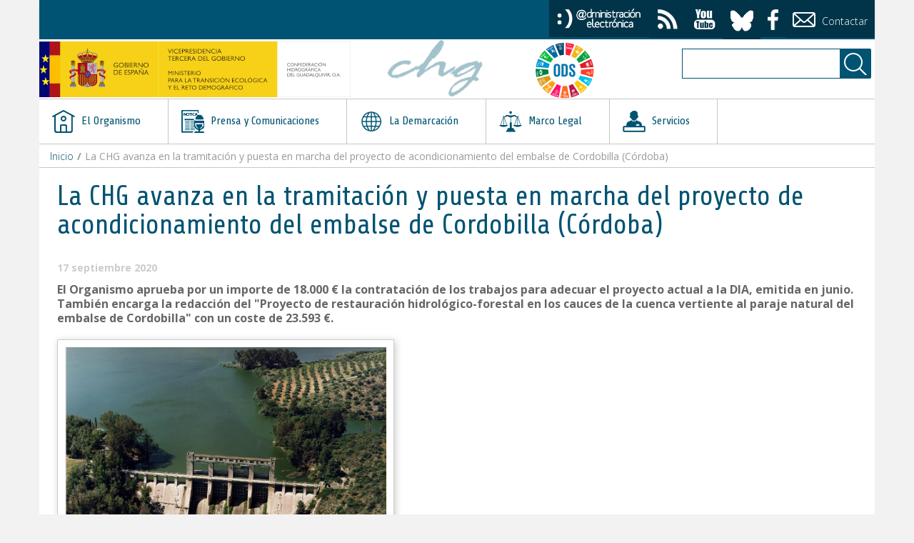

--- FILE ---
content_type: text/html;charset=UTF-8
request_url: https://www.chguadalquivir.es/-/la-chg-avanza-en-la-tramitacion-y-puesta-en-marcha-del-proyecto-de-acondicionamiento-del-embalse-de-cordobilla-cordoba-
body_size: 10564
content:
<!DOCTYPE html> <html class="aui ltr" dir="ltr" lang="es-ES"> <head> <title>La CHG avanza en la tramitación y puesta en marcha del proyecto de acondicionamiento del embalse de Cordobilla (Córdoba) - Detalle de noticia - CHG</title> <meta content="initial-scale=1.0, width=device-width" name="viewport" /> <meta http-equiv="X-UA-Compatible" content="IE=edge"> <meta content="text/html; charset=UTF-8" http-equiv="content-type" /> <meta content=" La CHG avanza en la tramitación y puesta en marcha del proyecto de acondicionamiento del embalse de Cordobilla (Córdoba) 17 septiembre 2020 El Organismo aprueba por.... Detalle de noticia" lang="es-ES" name="description" /> <link href="https://www.chguadalquivir.es/chg-tema/images/favicon.ico" rel="Shortcut Icon" /> <link href="https&#x3a;&#x2f;&#x2f;www&#x2e;chguadalquivir&#x2e;es&#x2f;-&#x2f;la-chg-avanza-en-la-tramitacion-y-puesta-en-marcha-del-proyecto-de-acondicionamiento-del-embalse-de-cordobilla-cordoba-" rel="canonical" /> <link href="https&#x3a;&#x2f;&#x2f;www&#x2e;chguadalquivir&#x2e;es&#x2f;-&#x2f;la-chg-avanza-en-la-tramitacion-y-puesta-en-marcha-del-proyecto-de-acondicionamiento-del-embalse-de-cordobilla-cordoba-" hreflang="es-ES" rel="alternate" /> <link href="https&#x3a;&#x2f;&#x2f;www&#x2e;chguadalquivir&#x2e;es&#x2f;-&#x2f;la-chg-avanza-en-la-tramitacion-y-puesta-en-marcha-del-proyecto-de-acondicionamiento-del-embalse-de-cordobilla-cordoba-" hreflang="x-default" rel="alternate" /> <link href="https&#x3a;&#x2f;&#x2f;www&#x2e;chguadalquivir&#x2e;es&#x2f;en&#x2f;-&#x2f;la-chg-avanza-en-la-tramitacion-y-puesta-en-marcha-del-proyecto-de-acondicionamiento-del-embalse-de-cordobilla-cordoba-" hreflang="en-US" rel="alternate" /> <link class="lfr-css-file" href="https&#x3a;&#x2f;&#x2f;www&#x2e;chguadalquivir&#x2e;es&#x2f;chg-tema&#x2f;css&#x2f;aui&#x2e;css&#x3f;browserId&#x3d;other&#x26;themeId&#x3d;temachg_WAR_chgtema&#x26;minifierType&#x3d;css&#x26;languageId&#x3d;es_ES&#x26;b&#x3d;6210&#x26;t&#x3d;1762447513000" rel="stylesheet" type="text/css" /> <link href="&#x2f;html&#x2f;css&#x2f;main&#x2e;css&#x3f;browserId&#x3d;other&#x26;themeId&#x3d;temachg_WAR_chgtema&#x26;minifierType&#x3d;css&#x26;languageId&#x3d;es_ES&#x26;b&#x3d;6210&#x26;t&#x3d;1441787690000" rel="stylesheet" type="text/css" /> <link href="https://www.chguadalquivir.es/html/portlet/asset_publisher/css/main.css?browserId=other&amp;themeId=temachg_WAR_chgtema&amp;minifierType=css&amp;languageId=es_ES&amp;b=6210&amp;t=1765547953000" rel="stylesheet" type="text/css" /> <link href="https://www.chguadalquivir.es/html/portlet/journal/css/main.css?browserId=other&amp;themeId=temachg_WAR_chgtema&amp;minifierType=css&amp;languageId=es_ES&amp;b=6210&amp;t=1765547953000" rel="stylesheet" type="text/css" /> <link href="https://www.chguadalquivir.es/html/portlet/document_library/css/main.css?browserId=other&amp;themeId=temachg_WAR_chgtema&amp;minifierType=css&amp;languageId=es_ES&amp;b=6210&amp;t=1765547953000" rel="stylesheet" type="text/css" /> <link href="https://www.chguadalquivir.es/html/portlet/dynamic_data_mapping/css/main.css?browserId=other&amp;themeId=temachg_WAR_chgtema&amp;minifierType=css&amp;languageId=es_ES&amp;b=6210&amp;t=1765547953000" rel="stylesheet" type="text/css" /> <link href="https://www.chguadalquivir.es/html/portlet/journal_content/css/main.css?browserId=other&amp;themeId=temachg_WAR_chgtema&amp;minifierType=css&amp;languageId=es_ES&amp;b=6210&amp;t=1765547953000" rel="stylesheet" type="text/css" /> <link href="https://www.chguadalquivir.es/html/portlet/search/css/main.css?browserId=other&amp;themeId=temachg_WAR_chgtema&amp;minifierType=css&amp;languageId=es_ES&amp;b=6210&amp;t=1765547953000" rel="stylesheet" type="text/css" /> <link href="https://www.chguadalquivir.es/html/portlet/login/css/main.css?browserId=other&amp;themeId=temachg_WAR_chgtema&amp;minifierType=css&amp;languageId=es_ES&amp;b=6210&amp;t=1765547953000" rel="stylesheet" type="text/css" /> <script type="text/javascript">var Liferay={Browser:{acceptsGzip:function(){return true},getMajorVersion:function(){return 131},getRevision:function(){return"537.36"},getVersion:function(){return"131.0"},isAir:function(){return false},isChrome:function(){return true},isFirefox:function(){return false},isGecko:function(){return true},isIe:function(){return false},isIphone:function(){return false},isLinux:function(){return false},isMac:function(){return true},isMobile:function(){return false},isMozilla:function(){return false},isOpera:function(){return false},isRtf:function(){return true},isSafari:function(){return true},isSun:function(){return false},isWap:function(){return false},isWapXhtml:function(){return false},isWebKit:function(){return true},isWindows:function(){return false},isWml:function(){return false}},Data:{NAV_SELECTOR:"#navigation",isCustomizationView:function(){return false},notices:[null]},ThemeDisplay:{getLayoutId:function(){return"53"},getLayoutURL:function(){return"https://www.chguadalquivir.es/detalle-noticia"},getParentLayoutId:function(){return"0"},isPrivateLayout:function(){return"false"},isVirtualLayout:function(){return false},getBCP47LanguageId:function(){return"es-ES"},getCDNBaseURL:function(){return"https://www.chguadalquivir.es"},getCDNDynamicResourcesHost:function(){return""},getCDNHost:function(){return""},getCompanyId:function(){return"10155"},getCompanyGroupId:function(){return"10195"},getDefaultLanguageId:function(){return"es_ES"},getDoAsUserIdEncoded:function(){return""},getLanguageId:function(){return"es_ES"},getParentGroupId:function(){return"10182"},getPathContext:function(){return""},getPathImage:function(){return"/image"},getPathJavaScript:function(){return"/html/js"},getPathMain:function(){return"/c"},getPathThemeImages:function(){return"https://www.chguadalquivir.es/chg-tema/images"},getPathThemeRoot:function(){return"/chg-tema"},getPlid:function(){return"25750"},getPortalURL:function(){return"https://www.chguadalquivir.es"},getPortletSetupShowBordersDefault:function(){return false},getScopeGroupId:function(){return"10182"},getScopeGroupIdOrLiveGroupId:function(){return"10182"},getSessionId:function(){return""},getSiteGroupId:function(){return"10182"},getURLControlPanel:function(){return"/group/control_panel?refererPlid=25750"},getURLHome:function(){return"https\x3a\x2f\x2fwww\x2echguadalquivir\x2ees\x2finicio"},getUserId:function(){return"4198301"},getUserName:function(){return""},isAddSessionIdToURL:function(){return false},isFreeformLayout:function(){return false},isImpersonated:function(){return false},isSignedIn:function(){return false},isStateExclusive:function(){return false},isStateMaximized:function(){return false},isStatePopUp:function(){return false}},PropsValues:{NTLM_AUTH_ENABLED:false}};var themeDisplay=Liferay.ThemeDisplay;Liferay.AUI={getAvailableLangPath:function(){return"available_languages.jsp?browserId=other&themeId=temachg_WAR_chgtema&colorSchemeId=publico&minifierType=js&languageId=es_ES&b=6210&t=1594711854000"},getCombine:function(){return true},getComboPath:function(){return"/combo/?browserId=other&minifierType=&languageId=es_ES&b=6210&t=1594711854000&"},getFilter:function(){return"min"},getJavaScriptRootPath:function(){return"/html/js"},getLangPath:function(){return"aui_lang.jsp?browserId=other&themeId=temachg_WAR_chgtema&colorSchemeId=publico&minifierType=js&languageId=es_ES&b=6210&t=1594711854000"},getStaticResourceURLParams:function(){return"?browserId=other&minifierType=&languageId=es_ES&b=6210&t=1594711854000"}};Liferay.authToken="ujvCRXpe";Liferay.currentURL="\x2f-\x2fla-chg-avanza-en-la-tramitacion-y-puesta-en-marcha-del-proyecto-de-acondicionamiento-del-embalse-de-cordobilla-cordoba-";Liferay.currentURLEncoded="\x252F-\x252Fla-chg-avanza-en-la-tramitacion-y-puesta-en-marcha-del-proyecto-de-acondicionamiento-del-embalse-de-cordobilla-cordoba-";</script> <script src="/html/js/barebone.jsp?browserId=other&amp;themeId=temachg_WAR_chgtema&amp;colorSchemeId=publico&amp;minifierType=js&amp;minifierBundleId=javascript.barebone.files&amp;languageId=es_ES&amp;b=6210&amp;t=1594711854000" type="text/javascript"></script> <script type="text/javascript"></script> <script src="https://www.chguadalquivir.es/html/portlet/journal/js/main.js?browserId=other&amp;minifierType=js&amp;languageId=es_ES&amp;b=6210&amp;t=1765547953000" type="text/javascript"></script> <script src="https://www.chguadalquivir.es/html/portlet/journal/js/navigation.js?browserId=other&amp;minifierType=js&amp;languageId=es_ES&amp;b=6210&amp;t=1765547953000" type="text/javascript"></script> <link class="lfr-css-file" href="https&#x3a;&#x2f;&#x2f;www&#x2e;chguadalquivir&#x2e;es&#x2f;chg-tema&#x2f;css&#x2f;main&#x2e;css&#x3f;browserId&#x3d;other&#x26;themeId&#x3d;temachg_WAR_chgtema&#x26;minifierType&#x3d;css&#x26;languageId&#x3d;es_ES&#x26;b&#x3d;6210&#x26;t&#x3d;1762447513000" rel="stylesheet" type="text/css" /> <style type="text/css"></style> <!-- <title>La CHG avanza en la tramitación y puesta en marcha del proyecto de acondicionamiento del embalse de Cordobilla (Córdoba) - Detalle de noticia - CHG</title> --> <!-- puede necesitar bootstrap.css --> <script src="https://www.chguadalquivir.es/chg-tema/js/jquery-2.1.4.min.js"></script> <script src="https://www.chguadalquivir.es/chg-tema/js/bootstrap.min.js"></script> <script src="https://www.chguadalquivir.es/chg-tema/js/jquery-ui-1.9.1.custom.min.js"></script> <script src="https://www.chguadalquivir.es/chg-tema/js/jquery.tocify.min.js"></script> <script src="https://www.chguadalquivir.es/chg-tema/js/custom.js"></script> <script src="https://www.chguadalquivir.es/chg-tema/js/prettify.js"></script> <script src="https://www.chguadalquivir.es/chg-tema/js/functions-1.js"></script> <script src="https://www.chguadalquivir.es/chg-tema/js/upbutton.js"></script> <!-- <link rel="stylesheet" href="/chg-tema-theme/css/aui/alloy-font-awesome/css/font-awesome.min.css"> --> <link rel="stylesheet" type="text/css" href="https://fonts.googleapis.com/css?family=Open+Sans:400,700,600,400italic,300,300italic,600italic,700italic&subset=latin,latin-ext"> <link rel="stylesheet" type="text/css" href="https://fonts.googleapis.com/css?family=Share:400,400italic,700,700italic&subset=latin,latin-ext"> <!-- Script de implantaci�n de accesibilidad inSuit --> <script async="async" type="text/javascript" src="https://insuit.net/i4tservice/insuit-app.js"></script> </head> <body class="publico yui3-skin-sam controls-visible guest-site signed-out public-page site dockbar-split" data-spy="scroll" data-target="#scrollSpyNavbar" > <a href="#main-content" id="skip-to-content">Saltar al contenido</a> <div class="container" id="wrapper" style="margin-top: 10px"> <header id="banner" role="banner"> <div id="heading"> <!-- USER NAVBAR START --> <nav class="navbar" id="user-navigation"> <div class="navbar-inner"> <div> <ul> <li> <!--<a data-redirect="false" href="/intranet" id="sign-in" rel="nofollow" alt="Boton de acceso" title="Acceso">--> <a data-redirect="false" href="/web/extranet" id="sign-in" rel="nofollow" alt="Boton de acceso" title="Acceso"> <img style="min-height: 32px; max-height: 32px;" alt="acceder a extranet" title="acceso" src="https://www.chguadalquivir.es/chg-tema/images/acceder.png"/></a> </li> <li> <a href="/feeds" alt="Acceso a Feeds" title="Feeds"><div style="display: none;">feeds</div><span class="cus-rss-white-32"></span></a> </li> <li> <a href="https://www.youtube.com/channel/UCG9oWuLkJAwuBh2sSRCtQ2g" alt="Acceso a Youtube" title="Youtube"><div style="display: none;">youtube</div><span class="cus-yt-white-32"></span></a> </li> <!--<li> <a href="https://twitter.com/chguadalquivir" alt="Acceso a Twitter" title="Twitter"><div style="display: none;">twitter</div><span class="cus-twit-white-32"></span></a> </li>--> <!--<li> <a href="https://bsky.app/profile/chguadalquivir.bsky.social" alt="Acceso a Bluesky" title="Bluesky"><div style="display: none;">Bluesky</div><span class="cus-twit-white-32"></span></a> </li>--> <li> <a href="https://bsky.app/profile/chguadalquivir.bsky.social" alt="Acceso a Facebook" title="Bluesky"><div style="display: none;">facebook</div><img src="https://www.chguadalquivir.es/chg-tema/images/ico_bluesky.png" width="32" style="margin-top: 3px;" alt="Acceso a Bluesky" title="Bluesky"></a> </li> <li> <a href="https://www.facebook.com/CHGuadalquivir/" alt="Acceso a Facebook" title="facebook"><div style="display: none;">facebook</div><img src="https://www.chguadalquivir.es/chg-tema/images/ico_facebook.png" width="15" style="margin-top: 3px;" alt="Acceso a Facebook" title="facebook"></a> </li> <li class="boton_contactar"> <a href="/solicitar-informacion" alt="Solicitar informaci�n" title="Contactar"><span class="cus-env-white-32"></span> Contactar</a> </li> </ul> </div> </div> </nav> <!-- USER NARBAR END --> <div class="row clear-fix" id="slogan"> <div id="logoMinisterio" class="span5" > <a class="logo custom-logo" href="https://www.chguadalquivir.es" title="Logo del Ministerio para la Transicion Ecologica"> <img alt="CHG" title="CHG" height="78" src="/image/layout_set_logo?img_id=376301&amp;t=1765547959976" width="436" /> </a> </div> <a class="logo custom-logo" href="https://www.chguadalquivir.es" title="Logo de La Confederaci�n Hidrogr�fica del Guadalquivir"> <div id="logoChg" class="span2"> <img alt="Logo de la Confederación Hidrográfica del Guadalquivir" title="Confederación Hidrográfica del Guadalquivir" src="https://www.chguadalquivir.es/chg-tema/images/firma_cabecera.png"/> </div> </a> <a class="logo custom-logo" href="https://www.miteco.gob.es/es/ceneam/carpeta-informativa-del-ceneam/novedades/onu-agenda2030-desarrollo-sostenible.aspx" title="Logo Objetivo Desarrollo Sostenible"> <div id="logoODS" class="span2"> <img alt="Logo Objetivos de Desarrollo Sostenible" title="Objetivos de Desarrollo Sostenible" src="https://www.chguadalquivir.es/chg-tema/images/logoODS.png"/> </div> </a> <div id="portletBusqueda" class="span3"> <form action="https&#x3a;&#x2f;&#x2f;www&#x2e;chguadalquivir&#x2e;es&#x3a;443&#x2f;detalle-noticia&#x3f;p_p_id&#x3d;3&#x26;p_p_lifecycle&#x3d;0&#x26;p_p_state&#x3d;maximized&#x26;p_p_mode&#x3d;view&#x26;_3_struts_action&#x3d;&#x25;2Fsearch&#x25;2Fsearch&#x26;_3_redirect&#x3d;&#x25;2F-&#x25;2Fla-chg-avanza-en-la-tramitacion-y-puesta-en-marcha-del-proyecto-de-acondicionamiento-del-embalse-de-cordobilla-cordoba-" method="get" id="cus-search-form" name="ctem_null_null_3_fm" onSubmit="ctem_null_null_3_search(); return false;"> <input name="p_p_id" type="hidden" value="3" /><input name="p_p_lifecycle" type="hidden" value="0" /><input name="p_p_state" type="hidden" value="maximized" /><input name="p_p_mode" type="hidden" value="view" /><input name="_3_struts_action" type="hidden" value="&#x2f;search&#x2f;search" /><input name="_3_redirect" type="hidden" value="&#x2f;-&#x2f;la-chg-avanza-en-la-tramitacion-y-puesta-en-marcha-del-proyecto-de-acondicionamiento-del-embalse-de-cordobilla-cordoba-" /> <div class="input-append"> <div class="control-group control-group-inline" id="texto"> <input name="_3_keywords" class="altura" size="30" title="Buscar" type="text" value="" /> </div> <input type="hidden" name="_3_groupId" value="10182"/> <div class="control-group control-group-inline" id="icono"> <input class="lfr-search-button add-on" align="absmiddle" border="0" src="https://www.chguadalquivir.es/chg-tema/images/loupe-white-32.png"  title="Buscar" type="image" alt="Buscar" /> </div> </div> </form> </div> </div> </div> <nav class="navbar" id="main-navbar"> <div class="navbar-inner"> <div class="container" id="mainNavigationToggle-container"> <a id="mainNavigationToggle" class="btn btn-navbar pull-right"> <span class="icon-bar"></span> <span class="icon-bar"></span> <span class="icon-bar"></span> </a> </div> </div> </nav> <nav class="sort-pages modify-pages navbar site-navigation" id="navigation" role="navigation"> <div class="navbar-inner"> <div class="collapse nav-collapse"> <ul aria-label="Páginas del sitio web" class="nav nav-collapse" role="menubar"> <li class="lfr-nav-item dropdown first-lvl" id="layout_1" role="presentation"> <a aria-labelledby="layout_1" aria-haspopup='true' class="dropdown-toggle" role="menuitem" > <span> <img alt="Icono de la página" src="/image/layout_icon?img_id=16161&t=1765547962278" /> El Organismo <span class="lfr-nav-child-toggle"></span></span> </a> <ul class="dropdown-menu child-menu" role="menu"> <li class="lfr-nav-item" id="layout_16" role="presentation"> <a aria-labelledby="layout_16" class="" href="https&#x3a;&#x2f;&#x2f;www&#x2e;chguadalquivir&#x2e;es&#x2f;historia" role="menuitem"> <span> Historia </span> </a> </li> <li class="lfr-nav-item" id="layout_17" role="presentation"> <a aria-labelledby="layout_17" class="" href="https&#x3a;&#x2f;&#x2f;www&#x2e;chguadalquivir&#x2e;es&#x2f;funciones" role="menuitem"> <span> Funciones </span> </a> </li> <li class="lfr-nav-item" id="layout_18" role="presentation"> <a aria-labelledby="layout_18" class="" href="https&#x3a;&#x2f;&#x2f;www&#x2e;chguadalquivir&#x2e;es&#x2f;organigrama" role="menuitem"> <span> Organigrama </span> </a> </li> <li class="lfr-nav-item" id="layout_19" role="presentation"> <a aria-labelledby="layout_19" class="" href="https&#x3a;&#x2f;&#x2f;www&#x2e;chguadalquivir&#x2e;es&#x2f;ubicacion" role="menuitem"> <span> Ubicación </span> </a> </li> <li class="lfr-nav-item" id="layout_20" role="presentation"> <a aria-labelledby="layout_20" class="" href="https&#x3a;&#x2f;&#x2f;www&#x2e;chguadalquivir&#x2e;es&#x2f;organos-participantes" role="menuitem"> <span> Órganos Participantes </span> </a> </li> <li class="lfr-nav-item dropdown desplegable" id="layout_22" role="presentation"> <a aria-labelledby="layout_22" aria-haspopup='true' class="dropdown-toggle" role="menuitem"> <span> Personal </span> </a> <ul class="dropdown-menu child-menu" role="menu"> <li class="lfr-nav-item" id="layout_371" role="presentation"> <a aria-labelledby="layout_371" href="https&#x3a;&#x2f;&#x2f;www&#x2e;chguadalquivir&#x2e;es&#x2f;igualdad" role="menuitem">Igualdad</a> </li> </ul> </li> <li class="lfr-nav-item dropdown desplegable" id="layout_75" role="presentation"> <a aria-labelledby="layout_75" aria-haspopup='true' class="dropdown-toggle" role="menuitem"> <span> Contacto </span> </a> <ul class="dropdown-menu child-menu" role="menu"> <li class="lfr-nav-item" id="layout_76" role="presentation"> <a aria-labelledby="layout_76" href="https&#x3a;&#x2f;&#x2f;www&#x2e;chguadalquivir&#x2e;es&#x2f;solicitar-informacion" role="menuitem">Solicitar Información</a> </li> <li class="lfr-nav-item" id="layout_77" role="presentation"> <a aria-labelledby="layout_77" href="https&#x3a;&#x2f;&#x2f;www&#x2e;chguadalquivir&#x2e;es&#x2f;quejas-y-sugerencias" role="menuitem">Quejas y Sugerencias</a> </li> <li class="lfr-nav-item" id="layout_541" role="presentation"> <a aria-labelledby="layout_541" href="https&#x3a;&#x2f;&#x2f;www&#x2e;chguadalquivir&#x2e;es&#x2f;canal-de-informacion-interna" role="menuitem">Canal de información interna</a> </li> </ul> </li> </ul> </li> <li class="lfr-nav-item dropdown first-lvl" id="layout_131" role="presentation"> <a aria-labelledby="layout_131" aria-haspopup='true' class="dropdown-toggle" role="menuitem" > <span> <img alt="Icono de la página" src="/image/layout_icon?img_id=195998&t=1765547962333" /> Prensa y Comunicaciones <span class="lfr-nav-child-toggle"></span></span> </a> <ul class="dropdown-menu child-menu" role="menu"> <li class="lfr-nav-item" id="layout_23" role="presentation"> <a aria-labelledby="layout_23" class="" href="https&#x3a;&#x2f;&#x2f;www&#x2e;chguadalquivir&#x2e;es&#x2f;sala-de-prensa" role="menuitem"> <span> Noticias </span> </a> </li> <li class="lfr-nav-item" id="layout_91" role="presentation"> <a aria-labelledby="layout_91" class="" href="https&#x3a;&#x2f;&#x2f;www&#x2e;chguadalquivir&#x2e;es&#x2f;contacto-para-los-medios" role="menuitem"> <span> Contacto para los medios </span> </a> </li> <li class="lfr-nav-item" id="layout_103" role="presentation"> <a aria-labelledby="layout_103" class="" href="https&#x3a;&#x2f;&#x2f;www&#x2e;chguadalquivir&#x2e;es&#x2f;convocatorias-de-prensa" role="menuitem"> <span> Convocatorias de prensa </span> </a> </li> <li class="lfr-nav-item" id="layout_261" role="presentation"> <a aria-labelledby="layout_261" class="" href="https&#x3a;&#x2f;&#x2f;www&#x2e;chguadalquivir&#x2e;es&#x2f;blogprensa" role="menuitem"> <span> Blog </span> </a> </li> <li class="lfr-nav-item" id="layout_102" role="presentation"> <a aria-labelledby="layout_102" class="" href="https&#x3a;&#x2f;&#x2f;www&#x2e;chguadalquivir&#x2e;es&#x2f;publicaciones" role="menuitem"> <span> Publicaciones </span> </a> </li> <li class="lfr-nav-item" id="layout_95" role="presentation"> <a aria-labelledby="layout_95" class="" href="https&#x3a;&#x2f;&#x2f;www&#x2e;chguadalquivir&#x2e;es&#x2f;galeria-fotografica" role="menuitem"> <span> Galería fotográfica </span> </a> </li> <li class="lfr-nav-item" id="layout_96" role="presentation"> <a aria-labelledby="layout_96" class="" href="https&#x3a;&#x2f;&#x2f;www&#x2e;chguadalquivir&#x2e;es&#x2f;galeria-de-videos" role="menuitem"> <span> Galería de vídeos </span> </a> </li> </ul> </li> <li class="lfr-nav-item dropdown first-lvl" id="layout_6" role="presentation"> <a aria-labelledby="layout_6" aria-haspopup='true' class="dropdown-toggle" role="menuitem" > <span> <img alt="Icono de la página" src="/image/layout_icon?img_id=16163&t=1765547962378" /> La Demarcación <span class="lfr-nav-child-toggle"></span></span> </a> <ul class="dropdown-menu child-menu" role="menu"> <li class="lfr-nav-item dropdown desplegable" id="layout_11" role="presentation"> <a aria-labelledby="layout_11" aria-haspopup='true' class="dropdown-toggle" role="menuitem"> <span> Guadalquivir </span> </a> <ul class="dropdown-menu child-menu" role="menu"> <li class="lfr-nav-item" id="layout_64" role="presentation"> <a aria-labelledby="layout_64" href="https&#x3a;&#x2f;&#x2f;www&#x2e;chguadalquivir&#x2e;es&#x2f;la-demarcacion-hidrografica-del-guadalquivir" role="menuitem">La demarcación hidrográfica del guadalquivir</a> </li> <li class="lfr-nav-item" id="layout_109" role="presentation"> <a aria-labelledby="layout_109" href="https&#x3a;&#x2f;&#x2f;www&#x2e;chguadalquivir&#x2e;es&#x2f;la-gestion-del-agua" role="menuitem">La gestion del agua</a> </li> <li class="lfr-nav-item" id="layout_65" role="presentation"> <a aria-labelledby="layout_65" href="https&#x3a;&#x2f;&#x2f;www&#x2e;chguadalquivir&#x2e;es&#x2f;calidad-de-las-aguas" role="menuitem">Calidad de las aguas</a> </li> <li class="lfr-nav-item" id="layout_66" role="presentation"> <a aria-labelledby="layout_66" href="https&#x3a;&#x2f;&#x2f;www&#x2e;chguadalquivir&#x2e;es&#x2f;censo-de-vertidos-autorizados" role="menuitem">Censo de vertidos Autorizados</a> </li> <li class="lfr-nav-item" id="layout_621" role="presentation"> <a aria-labelledby="layout_621" href="https&#x3a;&#x2f;&#x2f;www&#x2e;chguadalquivir&#x2e;es&#x2f;masas-de-aguas-en-riesgo" role="menuitem">Masas de aguas en riesgo</a> </li> </ul> </li> <li class="lfr-nav-item dropdown desplegable" id="layout_12" role="presentation"> <a aria-labelledby="layout_12" aria-haspopup='true' class="dropdown-toggle" role="menuitem"> <span> Ceuta </span> </a> <ul class="dropdown-menu child-menu" role="menu"> <li class="lfr-nav-item" id="layout_67" role="presentation"> <a aria-labelledby="layout_67" href="https&#x3a;&#x2f;&#x2f;www&#x2e;chguadalquivir&#x2e;es&#x2f;descripcion-de-la-demarcacion-hidrografica-de-ceuta" role="menuitem">Descripción de la demarcación hidrográfica de Ceuta</a> </li> <li class="lfr-nav-item" id="layout_68" role="presentation"> <a aria-labelledby="layout_68" href="https&#x3a;&#x2f;&#x2f;www&#x2e;chguadalquivir&#x2e;es&#x2f;la-gestion-del-agua-en-ceuta" role="menuitem">La gestión del agua en Ceuta</a> </li> </ul> </li> <li class="lfr-nav-item dropdown desplegable" id="layout_38" role="presentation"> <a aria-labelledby="layout_38" aria-haspopup='true' class="dropdown-toggle" role="menuitem"> <span> Melilla </span> </a> <ul class="dropdown-menu child-menu" role="menu"> <li class="lfr-nav-item" id="layout_69" role="presentation"> <a aria-labelledby="layout_69" href="https&#x3a;&#x2f;&#x2f;www&#x2e;chguadalquivir&#x2e;es&#x2f;descripcion-de-la-demarcacion-hidrografica-de-melilla" role="menuitem">Descripción de la demarcación hidrográfica de Melilla</a> </li> <li class="lfr-nav-item" id="layout_70" role="presentation"> <a aria-labelledby="layout_70" href="https&#x3a;&#x2f;&#x2f;www&#x2e;chguadalquivir&#x2e;es&#x2f;gestion-del-agua-en-melilla" role="menuitem">Gestión del agua en Melilla</a> </li> </ul> </li> </ul> </li> <li class="lfr-nav-item dropdown first-lvl" id="layout_7" role="presentation"> <a aria-labelledby="layout_7" aria-haspopup='true' class="dropdown-toggle" role="menuitem" > <span> <img alt="Icono de la página" src="/image/layout_icon?img_id=16164&t=1765547962436" /> Marco Legal <span class="lfr-nav-child-toggle"></span></span> </a> <ul class="dropdown-menu child-menu" role="menu"> <li class="lfr-nav-item" id="layout_24" role="presentation"> <a aria-labelledby="layout_24" class="" href="https&#x3a;&#x2f;&#x2f;www&#x2e;chguadalquivir&#x2e;es&#x2f;legislacion" role="menuitem"> <span> Legislación </span> </a> </li> <li class="lfr-nav-item dropdown desplegable" id="layout_43" role="presentation"> <a aria-labelledby="layout_43" aria-haspopup='true' class="dropdown-toggle" role="menuitem"> <span> Planes Hidrológicos </span> </a> <ul class="dropdown-menu child-menu" role="menu"> <li class="lfr-nav-item" id="layout_72" role="presentation"> <a aria-labelledby="layout_72" href="https&#x3a;&#x2f;&#x2f;www&#x2e;chguadalquivir&#x2e;es&#x2f;demarcacion-hidrografica-guadalquivir" role="menuitem">Demarcación Hidrográfica del Guadalquivir</a> </li> <li class="lfr-nav-item" id="layout_73" role="presentation"> <a aria-labelledby="layout_73" href="https&#x3a;&#x2f;&#x2f;www&#x2e;chguadalquivir&#x2e;es&#x2f;demarcacion-hidrografica-ceuta" role="menuitem">Demarcación Hidrográfica de Ceuta</a> </li> <li class="lfr-nav-item" id="layout_74" role="presentation"> <a aria-labelledby="layout_74" href="https&#x3a;&#x2f;&#x2f;www&#x2e;chguadalquivir&#x2e;es&#x2f;demarcacion-hidrografica-melilla" role="menuitem">Demarcación Hidrográfica de Melilla</a> </li> </ul> </li> <li class="lfr-nav-item" id="layout_29" role="presentation"> <a aria-labelledby="layout_29" class="" href="https&#x3a;&#x2f;&#x2f;www&#x2e;chguadalquivir&#x2e;es&#x2f;informacion-de-relevancia-juridica" role="menuitem"> <span> Información de Relevancia Jurídica </span> </a> </li> <li class="lfr-nav-item dropdown desplegable" id="layout_281" role="presentation"> <a aria-labelledby="layout_281" aria-haspopup='true' class="dropdown-toggle" role="menuitem"> <span> Planes de sequía </span> </a> <ul class="dropdown-menu child-menu" role="menu"> <li class="lfr-nav-item" id="layout_479" role="presentation"> <a aria-labelledby="layout_479" href="https&#x3a;&#x2f;&#x2f;www&#x2e;chguadalquivir&#x2e;es&#x2f;politica-de-gestion-de-sequias" role="menuitem">Política de gestión de sequías</a> </li> <li class="lfr-nav-item" id="layout_531" role="presentation"> <a aria-labelledby="layout_531" href="https&#x3a;&#x2f;&#x2f;www&#x2e;chguadalquivir&#x2e;es&#x2f;demarcacion-hidrografica-del-guadalquivir" role="menuitem">Demarcación hidrográfica del Guadalquivir</a> </li> <li class="lfr-nav-item" id="layout_532" role="presentation"> <a aria-labelledby="layout_532" href="https&#x3a;&#x2f;&#x2f;www&#x2e;chguadalquivir&#x2e;es&#x2f;plan-especial-de-sequia-de-la-demarcacion-hidrografica-de-ceuta" role="menuitem">Demarcación hidrográfica de Ceuta</a> </li> <li class="lfr-nav-item" id="layout_533" role="presentation"> <a aria-labelledby="layout_533" href="https&#x3a;&#x2f;&#x2f;www&#x2e;chguadalquivir&#x2e;es&#x2f;plan-especial-de-sequia-de-la-demarcacion-hidrografica-de-melilla" role="menuitem">Demarcación hidrográfica de Melilla</a> </li> </ul> </li> <li class="lfr-nav-item dropdown desplegable" id="layout_431" role="presentation"> <a aria-labelledby="layout_431" aria-haspopup='true' class="dropdown-toggle" role="menuitem"> <span> Gestión Riesgos de Inundación </span> </a> <ul class="dropdown-menu child-menu" role="menu"> <li class="lfr-nav-item" id="layout_115" role="presentation"> <a aria-labelledby="layout_115" href="https&#x3a;&#x2f;&#x2f;www&#x2e;chguadalquivir&#x2e;es&#x2f;pgri" role="menuitem">PGRI</a> </li> <li class="lfr-nav-item" id="layout_105" role="presentation"> <a aria-labelledby="layout_105" href="https&#x3a;&#x2f;&#x2f;www&#x2e;chguadalquivir&#x2e;es&#x2f;epri" role="menuitem">EPRI</a> </li> <li class="lfr-nav-item" id="layout_114" role="presentation"> <a aria-labelledby="layout_114" href="https&#x3a;&#x2f;&#x2f;www&#x2e;chguadalquivir&#x2e;es&#x2f;mapas-de-inundacion" role="menuitem">Mapas de Inundación</a> </li> </ul> </li> </ul> </li> <li class="lfr-nav-item dropdown first-lvl" id="layout_30" role="presentation"> <a aria-labelledby="layout_30" aria-haspopup='true' class="dropdown-toggle" role="menuitem" > <span> <img alt="Icono de la página" src="/image/layout_icon?img_id=16165&t=1765547962501" /> Servicios <span class="lfr-nav-child-toggle"></span></span> </a> <ul class="dropdown-menu child-menu" role="menu"> <li class="lfr-nav-item" id="layout_31" role="presentation"> <a aria-labelledby="layout_31" class="" href="https&#x3a;&#x2f;&#x2f;www&#x2e;chguadalquivir&#x2e;es&#x2f;informacion-economica" role="menuitem"> <span> Información Económica </span> </a> </li> <li class="lfr-nav-item" id="layout_32" role="presentation"> <a aria-labelledby="layout_32" class="" href="https&#x3a;&#x2f;&#x2f;www&#x2e;chguadalquivir&#x2e;es&#x2f;estudios-tecnicos" role="menuitem"> <span> Estudios Técnicos </span> </a> </li> <li class="lfr-nav-item" id="layout_33" role="presentation"> <a aria-labelledby="layout_33" class="" href="https&#x3a;&#x2f;&#x2f;www&#x2e;chguadalquivir&#x2e;es&#x2f;licitaciones" role="menuitem"> <span> Licitaciones </span> </a> </li> <li class="lfr-nav-item" id="layout_291" role="presentation"> <a aria-labelledby="layout_291" class="" href="https&#x3a;&#x2f;&#x2f;www&#x2e;chguadalquivir&#x2e;es&#x2f;intranet" role="menuitem"> <span> Intranet </span> </a> </li> <li class="lfr-nav-item dropdown desplegable" id="layout_292" role="presentation"> <a aria-labelledby="layout_292" aria-haspopup='true' class="dropdown-toggle" role="menuitem"> <span> Administración Electrónica </span> </a> <ul class="dropdown-menu child-menu" role="menu"> <li class="lfr-nav-item" id="layout_511" role="presentation"> <a aria-labelledby="layout_511" href="https&#x3a;&#x2f;&#x2f;www&#x2e;chguadalquivir&#x2e;es&#x2f;procedimientos-administrativos" role="menuitem">Procedimientos Administrativos</a> </li> <li class="lfr-nav-item" id="layout_120" role="presentation"> <a aria-labelledby="layout_120" href="https&#x3a;&#x2f;&#x2f;www&#x2e;chguadalquivir&#x2e;es&#x2f;gestorcsv" role="menuitem">Consulta de Informe de Firmas por CSV</a> </li> <li class="lfr-nav-item" id="layout_403" role="presentation"> <a aria-labelledby="layout_403" href="https&#x3a;&#x2f;&#x2f;www&#x2e;chguadalquivir&#x2e;es&#x2f;acceso-certificado" role="menuitem">Consulta de Expedientes</a> </li> <li class="lfr-nav-item" id="layout_421" role="presentation"> <a aria-labelledby="layout_421" href="https&#x3a;&#x2f;&#x2f;rec&#x2e;redsara&#x2e;es&#x2f;registro&#x2f;action&#x2f;are&#x2f;acceso&#x2e;do" role="menuitem">Registro Electrónico</a> </li> <li class="lfr-nav-item" id="layout_501" role="presentation"> <a aria-labelledby="layout_501" href="https&#x3a;&#x2f;&#x2f;www&#x2e;chguadalquivir&#x2e;es&#x2f;web&#x2f;extranet" role="menuitem">Administración Electrónica</a> </li> </ul> </li> <li class="lfr-nav-item" id="layout_35" role="presentation"> <a aria-labelledby="layout_35" class="" href="https&#x3a;&#x2f;&#x2f;www&#x2e;chguadalquivir&#x2e;es&#x2f;empleo-publico" role="menuitem"> <span> Empleo Público </span> </a> </li> <li class="lfr-nav-item" id="layout_36" role="presentation"> <a aria-labelledby="layout_36" class="" href="https&#x3a;&#x2f;&#x2f;www&#x2e;chguadalquivir&#x2e;es&#x2f;glosario-del-agua" role="menuitem"> <span> Glosario del Agua </span> </a> </li> <li class="lfr-nav-item" id="layout_37" role="presentation"> <a aria-labelledby="layout_37" class="" href="https&#x3a;&#x2f;&#x2f;www&#x2e;chguadalquivir&#x2e;es&#x2f;informacion-publica" role="menuitem"> <span> Información Pública </span> </a> </li> <li class="lfr-nav-item" id="layout_212" role="presentation"> <a aria-labelledby="layout_212" class="" href="https&#x3a;&#x2f;&#x2f;www&#x2e;chguadalquivir&#x2e;es&#x2f;ide" role="menuitem"> <span> IDE/Geoportal </span> </a> </li> <li class="lfr-nav-item" id="layout_47" role="presentation"> <a aria-labelledby="layout_47" class="" href="https&#x3a;&#x2f;&#x2f;www&#x2e;chguadalquivir&#x2e;es&#x2f;documents&#x2f;10182&#x2f;55009&#x2f;INFORMACION_A_PROVEEDORES&#x2e;pdf&#x2f;d89b3ca4-224e-4d51-9ff7-68276c1412f1" role="menuitem"> <span> Información a Proveedores </span> </a> </li> <li class="lfr-nav-item" id="layout_181" role="presentation"> <a aria-labelledby="layout_181" class="" href="http&#x3a;&#x2f;&#x2f;www&#x2e;chguadalquivir&#x2e;es&#x2f;saih&#x2f;" role="menuitem"> <span> SAIH </span> </a> </li> <li class="lfr-nav-item" id="layout_294" role="presentation"> <a aria-labelledby="layout_294" class="" href="https&#x3a;&#x2f;&#x2f;www&#x2e;chguadalquivir&#x2e;es&#x2f;actuaciones-feder" role="menuitem"> <span> Fondos Europeos </span> </a> </li> <li class="lfr-nav-item" id="layout_601" role="presentation"> <a aria-labelledby="layout_601" class="" href="https&#x3a;&#x2f;&#x2f;www&#x2e;chguadalquivir&#x2e;es&#x2f;transparencia" role="menuitem"> <span> Transparencia </span> </a> </li> <li class="lfr-nav-item" id="layout_702" role="presentation"> <a aria-labelledby="layout_702" class="" href="https&#x3a;&#x2f;&#x2f;www&#x2e;chguadalquivir&#x2e;es&#x2f;educacion-ambiental" role="menuitem"> <span> Educación ambiental </span> </a> </li> </ul> </li> </ul> </div> </div> </nav> <script>Liferay.Data.NAV_LIST_SELECTOR=".navbar-inner .nav-collapse > ul";</script> <div id="breadcrumb"> <ul aria-label="Camino de migas" class="breadcrumb breadcrumb-horizontal"> <li class="first"><a href="https://www.chguadalquivir.es/detalle-noticia" >Detalle noticia</a><span class="divider">/</span></li><li class="active last">La CHG avanza en la tramitación y puesta en marcha del proyecto de acondicionamiento del embalse de Cordobilla (Córdoba)</li> </ul> <script>var breadcrumb=document.getElementById("breadcrumb").getElementsByClassName("first")[0].getElementsByTagName("a")[0];breadcrumb.href="/inicio";breadcrumb.innerHTML="Inicio";</script> </div> </header> <div id="content"> <div class="columns-1" id="main-content" role="main"> <div class="portlet-layout row-fluid"> <div class="portlet-column portlet-column-only span12" id="column-1"> <div class="portlet-dropzone portlet-column-content portlet-column-content-only" id="layout-column_column-1"> <div class="portlet-boundary portlet-boundary_101_ portlet-static portlet-static-end portlet-borderless portlet-asset-publisher " id="p_p_id_101_INSTANCE_59tOd1jcJtrm_" > <span id="p_101_INSTANCE_59tOd1jcJtrm"></span> <div class="portlet-borderless-container" > <div class="portlet-body"> <div> <div class="asset-full-content default-asset-publisher no-title"> <div class="asset-content" id="_101_INSTANCE_59tOd1jcJtrm_2001590"> <div class="journal-content-article"> <article class="noticia-estandar"> <header> <h1>La CHG avanza en la tramitación y puesta en marcha del proyecto de acondicionamiento del embalse de Cordobilla (Córdoba)</h1> <p class="fecha-publicacion"> 17 septiembre 2020 </p> <summary>El Organismo aprueba por un importe de 18.000 € la contratación de los trabajos para adecuar el proyecto actual a la DIA, emitida en junio. También encarga la redacción del "Proyecto de restauración hidrológico-forestal en los cauces de la cuenca vertiente al paraje natural del embalse de Cordobilla" con un coste de 23.593 €.</summary> </header> <figure class="imgLiquidFill imgLiquid"> <img alt="Embalse de Cordobilla" src="/image/journal/article?img_id=2001588&t=1600338963433" /> <figcaption> <p>Embalse de Cordobilla</p> </figcaption> </figure> <p> <div>La Confederación Hidrográfica del Guadalquivir (CHG), organismo dependiente del Ministerio para la Transición Ecológica y el Reto Demográfico (MITECO), continúa avanzando en la tramitación y puesta en marcha del "Proyecto de Actuaciones para la Mejora Ambiental y Usos Sociales y Económicos del embalse de Cordobilla, TT.MM. Puente Genil (Córdoba)".<br /> &nbsp;</div> <div>Tras la Declaración de Impacto Ambiental (DIA), emitida el pasado mes de junio, se establecieron las condiciones ambientales, incluidas las medidas preventivas, correctoras y compensatorias, que se deben llevar a cabo en la ejecución de las obras para la adecuada protección del medioambiente y los recursos naturales. Para dar cumplimiento a la Declaración, la CHG ha aprobado por un importe de 18.000 euros la contratación de los trabajos que permitirán ajustar el proyecto actual a los requerimientos de la citada DIA.&nbsp; &nbsp;<br /> &nbsp;</div> <div>En la misma línea, el Organismo de cuenca ha encargado la elaboración del "Proyecto de restauración hidrológico-forestal en los cauces de la cuenca vertiente al paraje natural del embalse de Cordobilla". Este estudio, orientado a disminuir los procesos de erosión y en consecuencia la sedimentación en el embalse, sumará al proyecto del Cordobilla una nueva inversión de 23.593 euros.<br /> &nbsp;</div> <div>Emitida la DIA -imprescindible por tratarse el Cordobilla de un espacio Red Natura 2000 ZEPA-, e impulsados los trabajos para cumplir con el documento, el presidente de la CHG, Joaquín Páez, ha solicitado al MITECO la preceptiva autorización para iniciar la tramitación para la contratación de las obras.&nbsp;<br /> &nbsp;</div> <div>Este trámite supone el paso previo a la próxima licitación del proyecto por parte de la Confederación, que cuenta con un presupuesto base de 2.973.134,24 euros.&nbsp;</div> <div>&nbsp;</div> <div><strong>Una problemática histórica, clave para el futuro del riego del Genil-Cabra</strong></div> <div>El embalse de Cordobilla, construido en 1953 y con una capacidad inicial de 34 hm³, se encuentra en la actualidad completamente colmatado, debido a la notable erosión que sufre su cuenca vertiente, acelerada por la expansión de la superficie de olivar.&nbsp;<br /> &nbsp;</div> <div>La última actuación realizada fue en el año 2013 y consistió en excavar y agrandar un pequeño canal que unía el cauce con la toma de la central hidroeléctrica por la margen izquierda del embalse. No obstante, dicho canal, por el aporte continuo de sedimentos, también ha perdido capacidad hidráulica y ha quedado parcialmente aterrado.<br /> &nbsp;</div> <div>El objetivo del "Proyecto de Actuaciones para la Mejora Ambiental y Usos Sociales y Económicos del embalse de Cordobilla", pasa por dotar de garantía la funcionalidad de los usos afectados por el aterramiento del embalse - el bombeo de la zona regable del Genil-Cabra y la central hidroeléctrica de Endesa-, redirigiendo el caudal del río Genil por su margen derecha a través de un canal excavado en el sedimento, con un diseño y posterior mantenimiento que eviten que el nuevo cauce se vuelva a aterrar, y procurando que se estabilice en el tiempo. Con ello, también se prevé disminuir los actuales costes de explotación y mantenimiento de los grupos de bombeo y del canal del Genil-Cabra y de la central hidroeléctrica de Endesa.<br /> &nbsp;</div> <div>El proyecto de adecuación del embalse de Cordobilla ha sido uno de los principales compromisos adquiridos por el titular del Organismo de cuenca, Joaquín Páez, desde su llegada a la Presidencia en agosto de 2018, consciente de que "estamos ante un problema grave que vamos a impulsar para posibilitar un mejor aprovechamiento del embalse y de las casi 24.000 hectáreas que esperan su solución". Para ello, ha contado con la constante interlocución y colaboración de la subdelegada del Gobierno en la provincia, Rafaela Valenzuela.&nbsp;</div> </p> </article> <script>$(document).ready(function(){$(".imgLiquidFill").imgLiquid({fill:true})});</script> </div> <div class="taglib-social-bookmarks" id="ykmt_column1_0_socialBookmarks"> <ul class="unstyled"> <li class="taglib-social-bookmark-twitter"> <a class="twitter-share-button" data-count="horizontal" data-lang="español" data-text="La&#x20;CHG&#x20;avanza&#x20;en&#x20;la&#x20;tramitación&#x20;y&#x20;puesta&#x20;en&#x20;marcha&#x20;del&#x20;proyecto&#x20;de&#x20;acondicionamiento&#x20;del&#x20;embalse&#x20;de&#x20;Cordobilla&#x20;&#x28;Córdoba&#x29;" data-url="https://www.chguadalquivir.es/detalle-noticia/-/asset_publisher/59tOd1jcJtrm/content/la-chg-avanza-en-la-tramitacion-y-puesta-en-marcha-del-proyecto-de-acondicionamiento-del-embalse-de-cordobilla-cordoba-?_101_INSTANCE_59tOd1jcJtrm_viewMode=view" href="http://twitter.com/share">Tweet</a> </li> <li class="taglib-social-bookmark-facebook"> <div id="fb-root"></div> <div class="fb-like" data-font="" data-height="20" data-href="https://www.chguadalquivir.es/detalle-noticia/-/asset_publisher/59tOd1jcJtrm/content/la-chg-avanza-en-la-tramitacion-y-puesta-en-marcha-del-proyecto-de-acondicionamiento-del-embalse-de-cordobilla-cordoba-?_101_INSTANCE_59tOd1jcJtrm_viewMode=view" data-layout="button_count" data-send="false" data-show_faces="true" > </div> </li> <li class="taglib-social-bookmark-plusone"> <g:plusone count="true" href="https://www.chguadalquivir.es/detalle-noticia/-/asset_publisher/59tOd1jcJtrm/content/la-chg-avanza-en-la-tramitacion-y-puesta-en-marcha-del-proyecto-de-acondicionamiento-del-embalse-de-cordobilla-cordoba-?_101_INSTANCE_59tOd1jcJtrm_viewMode=view" size="medium" > </g:plusone> </li> </ul> </div> <br /> </div> <div class="asset-metadata"> </div> </div> </div> </div> </div> </div> </div> </div> </div> </div> <div class="portlet-boundary portlet-boundary_1_WAR_kaleodesignerportlet_ portlet-static portlet-static-end portlet-borderless kaleo-designer-portlet " id="p_p_id_1_WAR_kaleodesignerportlet_" > <span id="p_1_WAR_kaleodesignerportlet"></span> </div> <form action="#" id="hrefFm" method="post" name="hrefFm"> <span></span> </form> </div> <!-- Boton para ir arriba de la pantalla --> <a href="#top" class="scrollup">Volver arriba</a> <footer class="clearfix" id="footer" role="contentinfo"> <div class="row"> <div class="thumbnail span10" id="chg-footer-logo"> <img src="https://www.chguadalquivir.es/chg-tema/images/chg-logo-trans.png" alt="Logo Confederaci�n Hidrogr�fica Gudadalquivir" title="Logo CHG" style="max-height:100px; margin-left:10px"><br> </div> <div id="footerText" class="span10"> <p style="color:#FFFFFF;">© Confederación Hidrográfica del Guadalquivir - Plaza de España, Sector II y Sector III, C.P 41071 Sevilla (España)</p> <p style="color:#FFFFFF;"> Tel. 955637711 / 955637739 / 955637572. Fax: 955637512 Email: atencionalciudadano@chguadalquivir.es</p> </div> <div id="linksFooter" class="span10"> <a href="/aviso-legal">Aviso Legal</a><span class="divider"> | </span> <a href="/enlaces-de-interes">Enlaces de Interés</a><span class="divider"> | </span> <a href="/solicitar-informacion">Contacto</a><span class="divider"> | </span> <!-- <a href="/acceso-privado">Acceso Privado</a><span class="divider"> | </span> --> <a href="/accesibilidad">Accesibilidad</a><span class="divider"> | </span> <a href="/datos-personales">Datos Personales</a><span class="divider"> | </span> <a href="/seguridad-de-la-informacion">Seguridad de la información</a> </div> <div class="pull-right"> <img style="min-height: 35px; max-height: 35px;" alt="Esta página cumple con las normas WAI-AA" title="normas WAI-AA" src="https://www.chguadalquivir.es/chg-tema/images/wcag1AA.png"/> <img style="min-height: 35px; max-height: 35px;" alt="Esta página cumple con las normas HTML5 de W3C" title="normas HTML5 de W3C" src="https://www.chguadalquivir.es/chg-tema/images/valid-html5.png"/> <img style="min-height: 35px; max-height: 35px;" alt="Esta página cumple con las normas CSS3 de W3C" title="normas CSS3 de W3C" src="https://www.chguadalquivir.es/chg-tema/images/valid-css3.png"/> <div> </div> <!-- Comprobar si la Extranet est� activa <a>Valor: true</a> <strong>Esta activo</strong> --> </footer> </div> <script src="https://www.chguadalquivir.es/html/portlet/dynamic_data_lists/js/main.js?browserId=other&amp;minifierType=js&amp;languageId=es_ES&amp;b=6210&amp;t=1765547953000" type="text/javascript"></script> <script src="https://www.chguadalquivir.es/html/portlet/dynamic_data_mapping/js/main.js?browserId=other&amp;minifierType=js&amp;languageId=es_ES&amp;b=6210&amp;t=1765547953000" type="text/javascript"></script> <script src="https://www.chguadalquivir.es/html/portlet/document_library/js/main.js?browserId=other&amp;minifierType=js&amp;languageId=es_ES&amp;b=6210&amp;t=1765547953000" type="text/javascript"></script> <script src="https://www.chguadalquivir.es/html/portlet/document_library/js/upload.js?browserId=other&amp;minifierType=js&amp;languageId=es_ES&amp;b=6210&amp;t=1765547953000" type="text/javascript"></script> <script type="text/javascript">Liferay.Util.addInputFocus();</script> <script type="text/javascript">function ctem_null_null_3_search(){var a=document.ctem_null_null_3_fm._3_keywords.value;a=a.replace(/^\s+|\s+$/,"");if(a!=""){submitForm(document.ctem_null_null_3_fm)}}Liferay.Portlet.register("101_INSTANCE_59tOd1jcJtrm");Liferay.Portlet.onLoad({canEditTitle:false,columnPos:0,isStatic:"end",namespacedId:"p_p_id_101_INSTANCE_59tOd1jcJtrm_",portletId:"101_INSTANCE_59tOd1jcJtrm",refreshURL:"\x2fc\x2fportal\x2frender_portlet\x3fp_l_id\x3d25750\x26p_p_id\x3d101_INSTANCE_59tOd1jcJtrm\x26p_p_lifecycle\x3d0\x26p_t_lifecycle\x3d0\x26p_p_state\x3dnormal\x26p_p_mode\x3dview\x26p_p_col_id\x3dcolumn-1\x26p_p_col_pos\x3d0\x26p_p_col_count\x3d1\x26p_p_isolated\x3d1\x26currentURL\x3d\x252F-\x252Fla-chg-avanza-en-la-tramitacion-y-puesta-en-marcha-del-proyecto-de-acondicionamiento-del-embalse-de-cordobilla-cordoba-\x26_101_INSTANCE_59tOd1jcJtrm_struts_action\x3d\x252Fasset_publisher\x252Fview_content\x26_101_INSTANCE_59tOd1jcJtrm_type\x3dcontent\x26_101_INSTANCE_59tOd1jcJtrm_urlTitle\x3dla-chg-avanza-en-la-tramitacion-y-puesta-en-marcha-del-proyecto-de-acondicionamiento-del-embalse-de-cordobilla-cordoba-"});Liferay.Portlet.register("1_WAR_kaleodesignerportlet");Liferay.Portlet.onLoad({canEditTitle:false,columnPos:0,isStatic:"end",namespacedId:"p_p_id_1_WAR_kaleodesignerportlet_",portletId:"1_WAR_kaleodesignerportlet",refreshURL:"\x2fc\x2fportal\x2frender_portlet\x3fp_l_id\x3d25750\x26p_p_id\x3d1_WAR_kaleodesignerportlet\x26p_p_lifecycle\x3d0\x26p_t_lifecycle\x3d0\x26p_p_state\x3dnormal\x26p_p_mode\x3dview\x26p_p_col_id\x3dnull\x26p_p_col_pos\x3dnull\x26p_p_col_count\x3dnull\x26p_p_static\x3d1\x26p_p_isolated\x3d1\x26currentURL\x3d\x252F-\x252Fla-chg-avanza-en-la-tramitacion-y-puesta-en-marcha-del-proyecto-de-acondicionamiento-del-embalse-de-cordobilla-cordoba-"});AUI().use("aui-base","liferay-menu","liferay-notice","liferay-poller","liferay-session",function(a){(function(){Liferay.Util.addInputType();Liferay.Portlet.ready(function(b,c){Liferay.Util.addInputType(c)});if(a.UA.mobile){Liferay.Util.addInputCancel()}})();(function(){new Liferay.Menu();var b=Liferay.Data.notices;for(var c=1;c<b.length;c++){new Liferay.Notice(b[c])}})();(function(){Liferay.Session=new Liferay.SessionBase({autoExtend:true,sessionLength:1800,redirectOnExpire:false,redirectUrl:"https\x3a\x2f\x2fwww\x2echguadalquivir\x2ees\x2finicio",warningLength:0})})()});</script> <script src="https://platform.twitter.com/widgets.js" type="text/javascript"></script> <script src="https://connect.facebook.net/es_ES/all.js#xfbml=1"></script> <script type="text/javascript">window.___gcfg={lang:"es-ES"};(function(){var a=document.createElement("script");a.async=true;a.type="text/javascript";a.src="https://apis.google.com/js/plusone.js";var b=document.getElementsByTagName("script")[0];b.parentNode.insertBefore(a,b)})();</script> <script src="https://www.chguadalquivir.es/chg-tema/js/main.js?browserId=other&amp;minifierType=js&amp;languageId=es_ES&amp;b=6210&amp;t=1762447513000" type="text/javascript"></script> <script type="text/javascript"></script> <script>window.onload=function(){var a=document.getElementById("breadcrumb").getElementsByClassName("first")[0].getElementsByTagName("a")[0];a.href="/inicio";a.innerHTML="Inicio"};</script> <script>$(document).ready(function(){$("#_cookiesnotification_WAR_cookiesnotificationportlet_cookiesClose").html("Aceptar")});</script> <!-- Google tag (gtag.js) 14/06/2023--> <script async src="https://www.googletagmanager.com/gtag/js?id=G-06LYM31H78"></script> <script>window.dataLayer=window.dataLayer||[];function gtag(){dataLayer.push(arguments)}gtag("js",new Date());gtag("config","G-06LYM31H78");</script> </body> </html> 

--- FILE ---
content_type: text/html; charset=utf-8
request_url: https://accounts.google.com/o/oauth2/postmessageRelay?parent=https%3A%2F%2Fwww.chguadalquivir.es&jsh=m%3B%2F_%2Fscs%2Fabc-static%2F_%2Fjs%2Fk%3Dgapi.lb.en.2kN9-TZiXrM.O%2Fd%3D1%2Frs%3DAHpOoo_B4hu0FeWRuWHfxnZ3V0WubwN7Qw%2Fm%3D__features__
body_size: 161
content:
<!DOCTYPE html><html><head><title></title><meta http-equiv="content-type" content="text/html; charset=utf-8"><meta http-equiv="X-UA-Compatible" content="IE=edge"><meta name="viewport" content="width=device-width, initial-scale=1, minimum-scale=1, maximum-scale=1, user-scalable=0"><script src='https://ssl.gstatic.com/accounts/o/2580342461-postmessagerelay.js' nonce="wgg-ljWwx-MJIuzmI0JABw"></script></head><body><script type="text/javascript" src="https://apis.google.com/js/rpc:shindig_random.js?onload=init" nonce="wgg-ljWwx-MJIuzmI0JABw"></script></body></html>

--- FILE ---
content_type: text/css
request_url: https://www.chguadalquivir.es/html/portlet/dynamic_data_mapping/css/main.css?browserId=other&themeId=temachg_WAR_chgtema&minifierType=css&languageId=es_ES&b=6210&t=1765547953000
body_size: 1157
content:
.portlet-document-library .diagram-builder-drop-container,.portlet-dynamic-data-mapping .diagram-builder-drop-container{overflow:auto}.portlet-document-library .diagram-builder-field-icon,.portlet-dynamic-data-mapping .diagram-builder-field-icon{font-size:24px}.portlet-document-library .field-labels-inline,.portlet-dynamic-data-mapping .field-labels-inline{clear:both;display:block}.portlet-document-library .field-labels-inline .field-label,.portlet-dynamic-data-mapping .field-labels-inline .field-label{margin-top:0}.portlet-document-library .field .field-content,.portlet-dynamic-data-mapping .field .field-content{clear:both}.portlet-document-library .lfr-structure-entry-details-container,.portlet-dynamic-data-mapping .lfr-structure-entry-details-container{margin-top:10px}.portlet-document-library .lfr-translation-manager,.portlet-dynamic-data-mapping .lfr-translation-manager{margin-bottom:15px}.portlet-document-library .lfr-ddm-link-to-page a,.portlet-dynamic-data-mapping .lfr-ddm-link-to-page a{clear:both;display:block}.portlet-document-library .lfr-ddm-small-image-preview,.portlet-dynamic-data-mapping .lfr-ddm-small-image-preview{background-color:#FFF;border:1px solid #CCC;padding:4px;max-width:120px}.portlet-document-library .lfr-ddm-small-image-preview div,.portlet-dynamic-data-mapping .lfr-ddm-small-image-preview div{background:#CCC;height:80px;width:80px}.portlet-document-library .lfr-ddm-small-image-content,.portlet-dynamic-data-mapping .lfr-ddm-small-image-content{background-color:#f5f5f5;padding:5px}.portlet-document-library .lfr-ddm-small-image-content th,.portlet-dynamic-data-mapping .lfr-ddm-small-image-content th{padding:5px;white-space:nowrap;width:1%}.portlet-document-library .lfr-ddm-small-image-content img,.portlet-dynamic-data-mapping .lfr-ddm-small-image-content img{margin-right:1em}.portlet-document-library .lfr-ddm-small-image-view,.portlet-dynamic-data-mapping .lfr-ddm-small-image-view{max-height:120px;max-width:120px}.portlet-document-library .lfr-ddm-types-form-column .column-content-first,.portlet-dynamic-data-mapping .lfr-ddm-types-form-column .column-content-first{margin-right:10px}.portlet-document-library .lfr-ddm-search-form .column,.portlet-dynamic-data-mapping .lfr-ddm-search-form .column{margin-right:10px}.portlet-document-library .lfr-document-library-add-menu,.portlet-dynamic-data-mapping .lfr-document-library-add-menu{margin-bottom:10px}.portlet-document-library .lfr-template-editor-container .lfr-template-palette-container,.portlet-dynamic-data-mapping .lfr-template-editor-container .lfr-template-palette-container{width:265px}.portlet-document-library .lfr-template-editor-container .lfr-template-palette-container .lfr-template-palette,.portlet-dynamic-data-mapping .lfr-template-editor-container .lfr-template-palette-container .lfr-template-palette{overflow:auto;width:100%}.portlet-document-library .lfr-template-editor-container .lfr-template-palette-container .lfr-template-palette .palette-item-header,.portlet-dynamic-data-mapping .lfr-template-editor-container .lfr-template-palette-container .lfr-template-palette .palette-item-header{font-weight:bold}.portlet-document-library .lfr-template-editor-container .lfr-template-palette-container .lfr-template-palette .palette-item-header .palette-item-header-icon,.portlet-dynamic-data-mapping .lfr-template-editor-container .lfr-template-palette-container .lfr-template-palette .palette-item-header .palette-item-header-icon{background:url() no-repeat 50%;display:inline-block;height:10px;width:9px}.portlet-document-library .lfr-template-editor-container .lfr-template-palette-container .lfr-template-palette .toggler-header-collapsed .palette-item-header-icon,.portlet-dynamic-data-mapping .lfr-template-editor-container .lfr-template-palette-container .lfr-template-palette .toggler-header-collapsed .palette-item-header-icon{background-image:url(/chg-tema/images/arrows/05_right.png)}.portlet-document-library .lfr-template-editor-container .lfr-template-palette-container .lfr-template-palette .toggler-header-expanded .palette-item-header-icon,.portlet-dynamic-data-mapping .lfr-template-editor-container .lfr-template-palette-container .lfr-template-palette .toggler-header-expanded .palette-item-header-icon{background-image:url(/chg-tema/images/arrows/05_down.png);vertical-align:middle}.portlet-document-library .lfr-template-editor-container .lfr-template-palette-container .lfr-template-palette .palette-item-header,.portlet-dynamic-data-mapping .lfr-template-editor-container .lfr-template-palette-container .lfr-template-palette .palette-item-header{cursor:pointer;margin:.5em}.portlet-document-library .lfr-template-editor-container .lfr-template-palette-container .lfr-template-palette .palette-item-content .palette-item-container,.portlet-dynamic-data-mapping .lfr-template-editor-container .lfr-template-palette-container .lfr-template-palette .palette-item-content .palette-item-container{cursor:pointer;line-height:1.8em;overflow:hidden;text-overflow:ellipsis;white-space:nowrap}.portlet-document-library .lfr-template-editor-container .lfr-template-palette-container .lfr-template-palette .palette-item-content .palette-item-container .palette-item,.portlet-dynamic-data-mapping .lfr-template-editor-container .lfr-template-palette-container .lfr-template-palette .palette-item-content .palette-item-container .palette-item{padding-right:13px}.portlet-document-library .lfr-template-editor-container .lfr-editor-container,.portlet-dynamic-data-mapping .lfr-template-editor-container .lfr-editor-container{margin-left:275px}.portlet-document-library .lfr-template-editor-container .lfr-editor-container .lfr-template-editor .lfr-rich-editor,.portlet-dynamic-data-mapping .lfr-template-editor-container .lfr-editor-container .lfr-template-editor .lfr-rich-editor{padding-left:.2em}.portlet-document-library .lfr-template-editor-container .lfr-editor-container-full,.portlet-dynamic-data-mapping .lfr-template-editor-container .lfr-editor-container-full{margin-left:0}@media(max-width:767px){.portlet-document-library .lfr-template-editor-container .lfr-template-palette-container,.portlet-dynamic-data-mapping .lfr-template-editor-container .lfr-template-palette-container{width:100%}.portlet-document-library .lfr-template-editor-container .lfr-template-palette-container .lfr-template-palette,.portlet-dynamic-data-mapping .lfr-template-editor-container .lfr-template-palette-container .lfr-template-palette{height:auto!important;margin-bottom:15px}.portlet-document-library .lfr-template-editor-container .lfr-editor-container,.portlet-dynamic-data-mapping .lfr-template-editor-container .lfr-editor-container{clear:left;margin-left:0}}.portlet-document-library .lfr-wcm-image-icon,.portlet-dynamic-data-mapping .lfr-wcm-image-icon{background-position:50%;padding:0}.portlet-document-library .form-builder-source-wrapper,.portlet-dynamic-data-mapping .form-builder-source-wrapper{height:600px;position:relative}.portlet-document-library .form-builder-source-wrapper .form-builder-source,.portlet-dynamic-data-mapping .form-builder-source-wrapper .form-builder-source{position:relative}.ltr .form-builder-rtl-inputs .portlet-dynamic-data-mapping .form-builder-content input[type="text"],.ltr .form-builder-rtl-inputs .portlet-dynamic-data-mapping .form-builder-content textarea,.ltr .form-builder-rtl-inputs .textcelleditor input[type="text"],.ltr .form-builder-rtl-inputs .textcelleditor textarea,.ltr .form-builder-rtl-inputs .textareacelleditor input[type="text"],.ltr .form-builder-rtl-inputs .textareacelleditor textarea,.rtl .form-builder-ltr-inputs .portlet-dynamic-data-mapping .form-builder-content input[type="text"],.rtl .form-builder-ltr-inputs .portlet-dynamic-data-mapping .form-builder-content textarea,.rtl .form-builder-ltr-inputs .textcelleditor input[type="text"],.rtl .form-builder-ltr-inputs .textcelleditor textarea,.rtl .form-builder-ltr-inputs .textareacelleditor input[type="text"],.rtl .form-builder-ltr-inputs .textareacelleditor textarea{direction:rtl}

--- FILE ---
content_type: application/javascript
request_url: https://www.chguadalquivir.es/chg-tema/js/functions-1.js
body_size: 428
content:
(function($) {	"use strict";	/* Event - Document Ready */	$(document).ready( function($) {				if($("#sticky-anchor").length){				var stickyNavTop = $('#sticky-anchor').offset().top;						var stickyNav = function() {			var scrollTop = $(window).scrollTop();			if ( scrollTop > stickyNavTop ) {				$('#toc').addClass('affix bs-docs-sidebar');			} else {				$('#toc').removeClass('affix bs-docs-sidebar'); 			}		};		stickyNav();		$(window).scroll(function(){			stickyNav();		});		}else{					}	});})(jQuery);

--- FILE ---
content_type: text/javascript
request_url: https://www.chguadalquivir.es/html/portlet/document_library/js/main.js?browserId=other&minifierType=js&languageId=es_ES&b=6210&t=1765547953000
body_size: 3164
content:
AUI.add("liferay-document-library",function(v){var z=v.Object;var i=v.Lang;var d=Liferay.HistoryManager;var o=v.UA.ie;var k="sync-message-hidden";var m=0;var g="displayStyleToolbar";var D="error";var C="searchRepositoryId";var u="searchType";var B=1;var E="click";var f="data-searchProcessed";var j="folderId";var r="keywords";var c="paginationData";var p="rowIdsDLFileShortcutCheckbox";var a="rowIdsFolderCheckbox";var s="rowIdsFileEntryCheckbox";var h="searchFolderId";var y="searchResultsContainer";var G="selectedFolder";var e="showRepositoryTabs";var t="showSearchInfo";var q="struts_action";var b=1;var F=2;var x=3;var n='<div class="alert alert-info">{0}</div><div class="loading-animation" />';var l=v.config.win;var w=v.Component.create({AUGMENTS:[Liferay.PortletBase,Liferay.DocumentLibraryUpload],EXTENDS:v.Base,NAME:"documentlibrary",prototype:{initializer:function(I){var R=this;var N=R.byId("documentLibraryContainer");R._documentLibraryContainer=N;R._eventDataProcessed=R.ns("dataProcessed");R._eventDataRequest=R.ns("dataRequest");R._eventDataRetrieveSuccess=R.ns("dataRetrieveSuccess");R._eventOpenDocument=R.ns("openDocument");R._eventChangeSearchFolder=R.ns("changeSearchFolder");R._entriesContainer=R.byId("entriesContainer");R._eventPageLoaded=R.ns("pageLoaded");R._keywordsNode=R.byId(r);if(!I.syncMessageDisabled){R._syncMessage=new Liferay.Message({boundingBox:R.byId("syncNotification"),contentBox:R.byId("syncNotificationContent"),id:R.NS+"show-sync-message",trigger:R.one("#showSyncMessageIconContainer"),visible:true}).render()}var V=[R.ns(p),R.ns(a),R.ns(s)];var S=I.displayStyle;var U="entry-display-style";var K=R.byId(g);var L=R.NS;var M=R.ns("documentLibraryContainer");var T=I.paginator;T.entryPaginationContainer=".document-entries-pagination";T.folderPaginationContainer=".folder-pagination";T.namespace=L;var Q=new Liferay.AppViewPaginator(T);R._appViewPaginator=Q;var P=I.select;P.checkBoxesId=V;P.displayStyle=S;P.displayStyleCSSClass=U;P.displayStyleToolbar=K;P.folderContainer=R.byId("folderContainer");P.namespace=L;P.portletContainerId=M;P.repositories=I.repositories;P.selector="entry-selector";R._appViewSelect=new Liferay.AppViewSelect(P);var O=I.move;O.processEntryIds={checkBoxesIds:V,entryIds:[R.ns("fileShortcutIds"),R.ns("folderIds"),R.ns("fileEntryIds")]};O.displayStyleCSSClass=U;O.draggableCSSClass=".entry-link";O.namespace=L;O.portletContainerId=M;O.portletGroup="document-library";R._appViewMove=new Liferay.AppViewMove(O);var J=I.folders;J.displayStyle=S;J.displayStyleCSSClass=U;J.displayStyleToolbar=K;J.namespace=L;J.portletContainerId=M;R._appViewFolders=new Liferay.AppViewFolders(J);var H=[Liferay.on(R._eventDataRetrieveSuccess,R._onDataRetrieveSuccess,R),Liferay.on(R._eventOpenDocument,R._openDocument,R),Liferay.on(R._eventPageLoaded,R._onPageLoaded,R),d.after("stateChange",R._afterStateChange,R),Liferay.on("showTab",R._onShowTab,R),Liferay.on(R._eventChangeSearchFolder,R._onChangeSearchFolder,R)];R._config=I;R._eventHandles=H;R._repositoriesData={};H.push(Liferay.on(I.portletId+":portletRefreshed",v.bind("destructor",R)));var A=R.one("#fm1");if(A){A.on("submit",R._onSearchFormSubmit,R)}R._toggleSyncNotification();R._toggleTrashAction()},destructor:function(){var A=this;v.Array.invoke(A._eventHandles,"detach");A._appViewFolders.destroy();A._appViewMove.destroy();A._appViewPaginator.destroy();A._appViewSelect.destroy();A._documentLibraryContainer.purge(true)},_afterStateChange:function(I){var A=this;var H=A.NS;var K={};var J=d.get();z.each(J,function(M,L,N){if(L.indexOf(H)===0){K[L]=M}});A._tuneStateChangeParams(K);if(z.isEmpty(K)){K=A._getDefaultHistoryState()}Liferay.fire(A._eventDataRequest,{requestParams:K,src:F})},_getDefaultHistoryState:function(){var H=this;var A=d.get();if(z.isEmpty(A)){A=H._appViewPaginator.get("defaultParams")}return A},_getRepositoryName:function(M){var A=this;var L=null;var I=A._config.repositories;var K=I.length;for(var H=0;H<K;H++){var J=I[H];if(J.id==M){L=J.name;break}}return L},_onChangeSearchFolder:function(J){var A=this;var I=A._appViewSelect.get(G);var H={folderId:I.id,keywords:A._keywordsNode.get("value"),repositoryId:I.repositoryId,showSearchInfo:true};if(J.searchEverywhere){H[C]=A._config.repositories[0].id;H[h]=A._config.folders.rootFolderId;H[e]=true}else{H[C]=I.repositoryId;H[h]=I.id;H[e]=false}A._searchFileEntry(H)},_onDataRetrieveSuccess:function(J){var A=this;var H=J.responseData;A._documentLibraryContainer.loadingmask.hide();var I=v.Node.create(H);if(I){A._setSearchResults(I);A._appViewFolders.processData(I);A._appViewSelect.syncDisplayStyleToolbar()}Liferay.fire(A._eventDataProcessed);l[A.ns("toggleActionsButton")]();if(J.data[A.ns("viewEntries")]){A._toggleTrashAction()}},_onPageLoaded:function(K){var A=this;var J=K.pagination;if(J){if(K.src==x){var I=A._repositoriesData;var H=I[K.repositoryId];if(!H){H={};A._repositoriesData[K.repositoryId]=H}H.paginationData=J}A._appViewPaginator.set(c,J);A._toggleSyncNotification()}},_onSearchFormSubmit:function(J){var A=this;J.preventDefault();var I=A._appViewSelect.get(G);var K=(I.id==m);var H={folderId:I.id,keywords:A._keywordsNode.get("value"),repositoryId:I.repositoryId,searchFolderId:A._folderId,searchRepositoryId:I.repositoryId,showRepositoryTabs:K,showSearchInfo:true};A._searchFileEntry(H)},_onShowTab:function(A){var N=this;if(A.namespace.indexOf(N.NS)===0){var L=A.tabSection;var M=L.one("[data-repositoryId]");var K=M.attr("data-repositoryId");var I=N._repositoriesData[K];if(I){var H=I.paginationData;if(H){N._appViewPaginator.set(c,H)}}if(!M.hasAttribute(f)){M.setAttribute(f,true);var O=N._appViewSelect.get(G);var J={folderId:O.id,keywords:N._keywordsNode.get("value"),repositoryId:O.repositoryId,searchFolderId:m,searchRepositoryId:K};N._searchFileEntry(J)}else{N._documentLibraryContainer.all(".document-entries-pagination").show()}}},_openDocument:function(H){var A=this;Liferay.Util.openDocument(H.webDavUrl,null,function(J){var I=i.sub('\u004e\u006f\u0020\u0065\u0073\u0020\u0070\u006f\u0073\u0069\u0062\u006c\u0065\u0020\u0061\u0062\u0072\u0069\u0072\u0020\u0065\u006c\u0020\u0064\u006f\u0063\u0075\u006d\u0065\u006e\u0074\u006f\u0020\u0073\u006f\u006c\u0069\u0063\u0069\u0074\u0061\u0064\u006f\u0020\u0064\u0065\u0062\u0069\u0064\u006f\u0020\u0061\u003a\u0020\u007b\u0030\u007d',[J.message]);A._appViewFolders.displayMessage(D,I)})},_searchFileEntry:function(H){var A=this;var J={};J[A.ns(q)]="/document_library/search";J[A.ns("repositoryId")]=H.repositoryId;J[A.ns(C)]=H.searchRepositoryId;J[A.ns(j)]=H.folderId;J[A.ns(h)]=H.searchFolderId;J[A.ns(r)]=H.keywords;J[A.ns(u)]=B;J[A.ns(e)]=H.showRepositoryTabs;J[A.ns(t)]=H.showSearchInfo;Liferay.fire(A._eventDataRequest,{requestParams:J,resetPagination:true,src:Liferay.DL_SEARCH});if(H.showRepositoryTabs||H.showSearchInfo){var K=A._entriesContainer;var I=i.sub(n,['\u0042\u0075\u0073\u0063\u0061\u006e\u0064\u006f\u002c\u0020\u0070\u006f\u0072\u0020\u0066\u0061\u0076\u006f\u0072\u0020\u0065\u0073\u0070\u0065\u0072\u0065\u002e']);K.html(I)}},_setSearchResults:function(O){var T=this;var N;var I=T.one("#"+T.ns(C),O);if(I){N=I.val()}var J=T.one("#"+T.ns("searchInfo"),O);var M=T._entriesContainer;if(J){M.empty();M.setContent(J)}var S=T.one("#fragmentSearchResults",O);var A;if(S){A=T.one("#"+y+N,M);if(A){A.empty();A.setContent(S.html())}}A=T.one(".local-search-results",O);if(A){var P=T.one("#"+y,O);if(!J){M.empty()}M.append(P)}var Q=T.one(".repository-search-results",O);if(Q){var L=T.one("#"+y+N,M);if(!L){L=M}if(!J){L.empty()}L.append(Q)}if(A||Q){T.all("#addButtonContainer, #sortButtonContainer").hide()}var R=T._getRepositoryName(N);if(R){var H='li[id$="'+Liferay.Util.toCharCode(R)+'TabsId"] a';var K=M.one(H);if(K){K.simulate(E)}}},_tuneStateChangeParams:function(I){var A=this;var K=A._entriesContainer;var H=A.ns(e);if(z.owns(I,H)&&!I[H]&&!K.one("ul.nav-tabs")){I[H]=true;I[A.ns(u)]=B}var J=A.ns(t);if(z.owns(I,J)&&!I[J]&&!K.one(".search-info")){I[J]=true;I[A.ns(u)]=B}},_toggleSyncNotification:function(){var A=this;if(A._syncMessage){var H=A._appViewPaginator.get("entryPagination");var I=A._syncMessage.get("boundingBox");I.toggleClass(k,H.get("total")<=0)}},_toggleTrashAction:function(){var A=this;var H=A._config.trashEnabled;if(H){var I=A._appViewSelect.get(G).repositoryId;var J=themeDisplay.getScopeGroupId();H=(J===I)}A.one("#deleteAction").toggle(!H);A.one("#moveToTrashAction").toggle(H)}}});Liferay.DL_ENTRIES_PAGINATOR=b;Liferay.DL_SEARCH=x;Liferay.Portlet.DocumentLibrary=w},"",{requires:["aui-loading-mask-deprecated","aui-parse-content","document-library-upload","event-simulate","liferay-app-view-folders","liferay-app-view-move","liferay-app-view-paginator","liferay-app-view-select","liferay-history-manager","liferay-message","liferay-portlet-base","querystring-parse-simple"]});

--- FILE ---
content_type: text/javascript
request_url: https://www.chguadalquivir.es/html/portlet/document_library/js/upload.js?browserId=other&minifierType=js&languageId=es_ES&b=6210&t=1765547953000
body_size: 5588
content:
AUI.add("document-library-upload",function(w){var D=w.Array;var aj=w.Lang;var ah=aj.String;var X=Liferay.HistoryManager;var v=w.Uploader.Queue;var K=aj.sub;var W=w.config.doc;var T=w.UA;var L="active-area";var b="app-view-entry-taglib";var x=".column-content";var u="entry-display-style";var ag="icon";var f="taglib-icon";var C="taglib-text";var z="upload-error";var y="upload-success";var Z="upload-warning";var ai=1;var k=themeDisplay.getPathThemeImages();var U=/\.(aac|auif|bwf|flac|mp3|mp4|m4a|wav|wma)$/i;var N=/\.(dmg|gz|tar|tgz|zip)$/i;var s=/\.(bmp|gif|jpeg|jpg|png|tiff)$/i;var r=/\.(avi|flv|mpe|mpg|mpeg|mov|m4v|ogg|wmv)$/i;var d='[data-folder="true"]';var Y='[data-folder="true"][data-title]';var J=".display-descriptive";var ad=".display-icon";var g=".document-entries-pagination";var V=".entries-empty";var E=".entry-link";var c=".entry-title-text";var p=".lfr-header-row";var e="img.icon";var l=".searchcontainer";var S=".";var af=S+u;var Q=S+f;var ae=1024;var I="boundingBox";var t="contentBox";var P=".pdf";var O="first";var ab="list";var i="#FFF";var ac="k";var n="MB";var j="GB";var m=" ";var M=".png";var q="default"+M;var G="pdf"+M;var aa="music"+M;var a="compressed"+M;var F="video"+M;var o=k+"/file_system/large/";var h=w.Uploader.TYPE||"none";var R='<span class="'+b+m+u+'"><a class="'+f+'"><img alt="" class="'+ag+'" src="'+k+'/file_system/small/page.png" /><span class="'+C+'">{0}</span></a></span>';var H=new w.Template('<span class="lfr-status-success-label">{validFilesLength}</span>','<span class="lfr-status-error-label">{invalidFilesLength}</span>','<ul class="unstyled">','<tpl for="invalidFiles">',"<li><b>{name}</b>: {errorMessage}</li>","</tpl>","</ul>");var B=themeDisplay.getPathContext()+"/documents/"+themeDisplay.getScopeGroupId()+"/{0}/{1}";DocumentLibraryUpload=function(){};DocumentLibraryUpload.NAME="documentlibraryupload";DocumentLibraryUpload.prototype={initializer:function(){var A=this;if(themeDisplay.isSignedIn()&&(h==="html5")&&!T.touch&&A.one("#addButtonContainer")){A._initDLUpload()}},destructor:function(){var A=this;if(A._dataSet){A._dataSet.destroy()}if(A._navigationOverlays){D.invoke(A._navigationOverlays,"destroy")}if(A._overlayManager){A._overlayManager.destroy()}if(A._uploader){A._uploader.destroy()}A._detachSubscriptions();if(A._tooltipDelegate){A._tooltipDelegate.destroy()}},_addFilesToQueueBottom:function(al){var ak=this;var A=ak._getUploader().queue;D.each(al,function(an,am,ao){A.addToQueueBottom(an)})},_attachEventHandlers:function(){var at=this;var am=w.one(W.documentElement);var an=at._entriesContainer;var A=at.ns("folderId");w.getWin()._node.onbeforeunload=w.bind("_confirmUnload",at);var aq=Liferay.on(at.ns("dataRequest"),at._onDataRequest,at);var ap=Liferay.after("liferay-app-view-folders:dataRequest",function(aw){var ax=aw.requestParams;at._folderId=ax[A]},at);var av=w.debounce(function(){am.removeClass("upload-drop-intent");am.removeClass("upload-drop-active")},500);var au=at._appViewMove._ddHandler.dd;au.addInvalid(S+z);var al=am.on("dragover",function(aw){var ay=aw._event.dataTransfer;if(ay&&ay.types){var ax=ay.types||[];if((D.indexOf(ax,"Files")>-1)&&(D.indexOf(ax,"text/html")===-1)){aw.halt();ay.dropEffect="copy";am.addClass("upload-drop-intent");var az=aw.target;am.toggleClass("upload-drop-active",(az.compareTo(an)||an.contains(az)));av()}}});var ak=am.delegate("drop",function(ax){var az=ax._event.dataTransfer;if(az){var ay=az.types||[];if((D.indexOf(ay,"Files")>-1)&&(D.indexOf(ay,"text/html")===-1)){ax.halt();var aw=D(az.files);ax.fileList=D.map(aw,function(aC,aB,aD){return new w.FileHTML5(aC)});var aA=at._getUploader();aA.fire("fileselect",ax)}}},'body, .document-container, .overlaymask, .progressbar, [data-folder="true"]');var ar=an.delegate(["dragleave","dragover"],function(ax){var az=ax._event.dataTransfer;var ay=az.types;if((D.indexOf(ay,"Files")>-1)&&(D.indexOf(ay,"text/html")===-1)){var aw=ax.target.ancestor(af);aw.toggleClass(L,ax.type=="dragover")}},d);var ao=an.delegate("click",function(aw){aw.preventDefault()},S+z+m+E);at._handles.push(ap,ao,ar,aq,al,ak)},_attachSubscriptions:function(am){var A=this;var al=A._handles;var an=A._getUploader();var ak=A._getDisplayStyle();if(am.folder){al.push(an.on("uploadstart",A._showFolderUploadStarting,A,am),an.on("totaluploadprogress",A._showFolderUploadProgress,A,am),an.on("uploadcomplete",A._detectFolderUploadError,A,am),an.on("alluploadscomplete",A._showFolderUploadComplete,A,am,ak))}else{al.push(an.after("fileuploadstart",A._showFileUploadStarting,A),an.on("uploadprogress",A._showFileUploadProgress,A),an.on("uploadcomplete",A._showFileUploadComplete,A,ak))}},_combineFileLists:function(ak,al){var A=this;D.each(al,function(an,am,ao){ak.push(an)})},_confirmUnload:function(){var A=this;if(A._isUploading()){return '\u004c\u0061\u0020\u0063\u0061\u0072\u0067\u0061\u0020\u0065\u0073\u0074\u00e1\u0020\u0065\u006e\u0020\u0070\u0072\u006f\u0067\u0072\u0065\u0073\u006f\u002e\u0020\u0053\u0069\u0020\u0075\u0073\u0074\u0065\u0064\u0020\u0061\u0062\u0061\u006e\u0064\u006f\u006e\u0061\u0020\u0065\u0073\u0074\u0061\u0020\u0070\u00e1\u0067\u0069\u006e\u0061\u002c\u0020\u006c\u0061\u0020\u0063\u0061\u0072\u0067\u0061\u0020\u0064\u0065\u0020\u0061\u006c\u0067\u0075\u006e\u006f\u0073\u0020\u0066\u0069\u0063\u0068\u0065\u0072\u006f\u0073\u0020\u0070\u006f\u0064\u0072\u00ed\u0061\u0020\u006e\u006f\u0020\u0063\u006f\u006d\u0070\u006c\u0065\u0074\u0061\u0072\u0073\u0065\u002e'}},_createEntryNode:function(A,at,ar){var ap=this;var ao;var al;if(ar==ab){var an=ap._entriesContainer.one(l);al=an.one("tbody");ao=ap._createEntryRow(A,at)}else{var am=ap._invisibleDescriptiveEntry;if(ar===ag){am=ap._invisibleIconEntry}ao=am.clone();var ak=ao.one(E);var aq=ak.one(c);al=ap._entriesContainer;ak.attr("title",A);aq.setContent(A)}ao.attr({"data-title":A,id:w.guid()});al.append(ao);ao.show().scrollIntoView();return ao},_createEntryRow:function(al,am){var A=this;var an=A._formatStorageSize(am);var ak=A._entriesContainer.one(l);var ap=Liferay.SearchContainer.get(ak.attr("id"));var aq=D.map(A._columnNames,function(at,ar,av){var au="";if(at=="name"){au=K(R,[al])}else{if(at=="size"){au=an}else{if(at=="downloads"){au="0"}}}return au});var ao=ap.addRow(aq,w.guid());ao.attr("data-draggable",true);return ao},_createOverlay:function(am,al){var A=this;var ak=new w.OverlayMask({background:al||null,target:am}).render();ak.get(I).addClass("portlet-document-library-upload-mask");return ak},_createProgressBar:function(){var ak=this;var am=ak._dimensions;var A=am.height/5;var al=am.width/0.64;return new w.ProgressBar({height:A,on:{complete:function(an){this.set("label","complete!")},valueChange:function(an){this.set("label",an.newVal+"%")}},width:al})},_createUploadStatus:function(an,al){var A=this;var ak=A._createOverlay(an);var am=A._createProgressBar();ak.show();if(al){al.overlay=ak;al.progressBar=am;al.target=an}else{an.overlay=ak;an.progressBar=am}},_destroyEntry:function(){var ak=this;var A=ak._getCurrentUploadData();var al=A.fileList;if(!A.folder){D.each(al,function(an,am,ao){an.overlay.destroy();an.progressBar.destroy()})}D.invoke(al,"destroy")},_detachSubscriptions:function(){var A=this;var ak=A._handles;D.invoke(ak,"detach");ak.length=0},_detectFolderUploadError:function(am,an){var A=this;var ak=A._getUploadResponse(am.data);if(ak.error){var al=am.file;al.errorMessage=ak.message;an.invalidFiles.push(al)}},_displayEntryError:function(am,al,ak){var A=this;if(ak===ab){var an=am.one(e);an.attr("src",k+"/common/close.png")}else{am.addClass(z)}A._displayError(am,al)},_displayError:function(am,al){var A=this;am.attr("data-message",al);var ak=A._tooltipDelegate;if(!ak){ak=new w.TooltipDelegate({formatter:function(){var ao=this;ao.set("zIndex",2);var an=ao.get("trigger");return an.attr("data-message")},trigger:".app-view-entry.upload-error",visible:false});A._tooltipDelegate=ak}return am},_displayResult:function(ao,am,an){var ak=this;var al=ao;if(al){var A=y;if(an){al.removeClass(z).removeClass(Z);if(an===true){A=z}else{if(an===ai){A=Z}}}al.addClass(A)}},_formatStorageSize:function(al){var A=this;var am=ac;al/=ae;if(al>ae){am=n;al/=ae}if(al>ae){am=j;al/=ae}var ak=1;if(am==ac){ak=0}return ah.round(al,ak)+am},_getCurrentUploadData:function(){var ak=this;var al=ak._getDataSet();var A=al.get(O);return A},_getDataSet:function(){var A=this;var ak=A._dataSet;if(!ak){ak=new w.DataSet();A._dataSet=ak}return ak},_getDisplayStyle:function(am){var A=this;var al=A.ns("displayStyle");var ak=X.get(al)||A._config.displayStyle;if(am){ak=(am==ak)}return ak},_getEmptyMessage:function(){var A=this;var ak=A._emptyMessage;if(!ak){ak=A._entriesContainer.one(V);A._emptyMessage=ak}return ak},_getFolderEntryNode:function(am){var A=this;var an;var al=am.hasClass("overlay-content");if(al){var ak=w.Widget.getByNode(am);an=ak._originalConfig.target}else{if(am.attr("data-folder")=="true"){an=am}if(!an){an=am.ancestor(E+d)}if(!an){an=am.ancestor(Y)}an=an&&an.ancestor()}return an},_getFolderId:function(al){var A=this;var am=A._getFolderEntryNode(al);var ak=am&&am.one("[data-folder-id]");return(ak&&w.Lang.toInt(ak.attr("data-folder-id"))||A._folderId)},_getMediaThumbnail:function(al){var A=this;var ak=q;if(s.test(al)){ak=K(B,[A._folderId,al])}else{if(ah.endsWith(al.toLowerCase(),P)){ak=G}else{if(U.test(al)){ak=aa}else{if(r.test(al)){ak=F}else{if(N.test(al)){ak=a}}}}ak=o+ak}return ak},_getNavigationOverlays:function(){var A=this;var ak=A._navigationOverlays;if(!ak){ak=[];var al=function(ao){if(ao){var an=A._createOverlay(ao,i);ak.push(an)}};var am=A.one("#documentLibraryContainer");al(am.one(g));al(am.one(".app-view-taglib.lfr-header-row"));al(A.byId("listViewContainer"));A._navigationOverlays=ak}return ak},_getUploadResponse:function(al){var A=this;var ak;var an;try{al=w.JSON.parse(al)}catch(am){}if(aj.isObject(al)){ak=al.status&&(al.status>=490&&al.status<500);if(ak){an=al.message}else{an=A.ns("fileEntryId=")+al.fileEntryId}}return{error:ak,message:an}},_getUploader:function(){var A=this;var al=A._uploader;if(!al){al=new w.Uploader({appendNewFiles:false,fileFieldName:"file",multipleFiles:true,simLimit:1});var ak=A._getNavigationOverlays();al.on("uploadstart",function(am){D.invoke(ak,"show")});al.after("alluploadscomplete",function(an){D.invoke(ak,"hide");var am=A._getEmptyMessage();if(am&&!am.hasClass("hide")){am.hide(true)}});al.get("boundingBox").hide();al.render();al.after("alluploadscomplete",A._startNextUpload,A);al.after("fileselect",A._onFileSelect,A);A._uploader=al}return al},_getUploadURL:function(ak){var A=this;var am=A._uploadURL;if(!am){var al=A._config;var an=al.redirect;am=unescape(al.uploadURL);A._uploadURL=Liferay.Util.addParams({redirect:an,ts:aj.now()},am)}return K(am,{folderId:ak})},_initDLUpload:function(){var A=this;var al=A._config;var an=al.maxFileSize;var am=al.folders;A._folderId=am.defaultParentFolderId;A._handles=[];A._attachEventHandlers();var ao=al.columnNames;ao.push("");ao.unshift("");A._columnNames=ao;A._dimensions=am.dimensions;A._tooltipDelegates=[];var ak=A.byId("appViewEntryTemplates");A._invisibleDescriptiveEntry=ak.one(af+J);A._invisibleIconEntry=ak.one(af+ad);A._maxFileSize=an;A._viewFileEntryURL=al.viewFileEntryURL;A._invalidFileSizeText='\u0050\u006f\u0072\u0020\u0066\u0061\u0076\u006f\u0072\u002c\u0020\u0073\u0065\u006c\u0065\u0063\u0063\u0069\u006f\u006e\u0065\u0020\u0075\u006e\u0020\u0061\u0072\u0063\u0068\u0069\u0076\u006f\u0020\u0071\u0075\u0065\u0020\u006e\u006f\u0020\u006f\u0063\u0075\u0070\u0065\u0020\u006d\u00e1\u0073\u0020\u0064\u0065\u0020\u007b\u0030\u007d\u006b\u002e';A._zeroByteFileText='\u0045\u006c\u0020\u0066\u0069\u0063\u0068\u0065\u0072\u006f\u0020\u006e\u006f\u0020\u0074\u0069\u0065\u006e\u0065\u0020\u0064\u0061\u0074\u006f\u0073\u0020\u0079\u0020\u006e\u006f\u0020\u0070\u0075\u0065\u0064\u0065\u0020\u0073\u0065\u0072\u0020\u0073\u0075\u0062\u0069\u0064\u006f\u002e\u0020\u0050\u006f\u0072\u0020\u0066\u0061\u0076\u006f\u0072\u002c\u0020\u0075\u0074\u0069\u006c\u0069\u007a\u0061\u0020\u0065\u006c\u0020\u006d\u00e9\u0074\u006f\u0064\u006f\u0020\u0063\u006c\u00e1\u0073\u0069\u0063\u006f\u0020\u0070\u0061\u0072\u0061\u0020\u0073\u0075\u0062\u0069\u0072\u0020\u0066\u0069\u0063\u0068\u0065\u0072\u006f\u0073\u002e'},_isUploading:function(){var ak=this;var al=ak._uploader;var A=al&&al.queue;return !!(A&&(A.queuedFiles.length>0||A.numberOfUploads>0||!w.Object.isEmpty(A.currentFiles))&&A._currentState===v.UPLOADING)},_onDataRequest:function(ak){var A=this;if(A._isUploading()){ak.halt()}},_getUploadStatus:function(al){var A=this;var ak=A._getDataSet();return ak.item(String(al))},_onFileSelect:function(ak){var A=this;var am=ak.details[0].target;var al=A._validateFiles(ak.fileList);A._updateStatusUI(am,al);A._queueSelectedFiles(am,al)},_positionProgressBar:function(ak,al){var A=this;var am=al.get(I);al.render(ak.get(I));am.center(ak.get(t))},_queueSelectedFiles:function(ap,ao){var A=this;var an=A._getFolderId(ap);var aq=A._getUploadStatus(an);var al=ao.matches;if(aq){A._updateDataSetEntry(an,aq,al)}else{var am=A._getDataSet();var ak=null;if(an!=A._folderId){ak=A._getFolderEntryNode(ap)}am.add(an,{fileList:al,target:ak,folder:(an!=A._folderId),folderId:an,invalidFiles:ao.rejects})}if(!A._isUploading()){A._startUpload()}},_showFileUploadComplete:function(aq,am){var A=this;var ao=aq.file;var al=ao.target;var ak=A._getUploadResponse(aq.data);if(ak){var ap=!!ak.error;if(ap){A._displayEntryError(al,ak.message,am)}else{var an=(am===ab);if(!an){A._updateThumbnail(al,ao.name)}A._updateFileLink(al,ak.message,an)}A._displayResult(al,am,ap)}ao.overlay.hide()},_showFileUploadProgress:function(ak){var A=this;A._updateProgress(ak.file.progressBar,ak.percentLoaded)},_showFileUploadStarting:function(al){var A=this;var ak=al.file;A._positionProgressBar(ak.overlay,ak.progressBar)},_showFolderUploadComplete:function(ak,A,ar){var aq=this;var al=A.target;var an=A.invalidFiles;var am=an.length;var ao=A.fileList.length;var ap=(am!==0);if(ap&&am!==ao){ap=ai}aq._displayResult(al,ar,ap);if(ap){aq._displayError(al,H.parse({invalidFiles:an,invalidFilesLength:am,validFilesLength:ao-am}))}al.overlay.hide()},_showFolderUploadProgress:function(ak,al){var A=this;A._updateProgress(al.target.progressBar,ak.percentLoaded)},_showFolderUploadStarting:function(ak,am){var A=this;var al=am.target;A._positionProgressBar(al.overlay,al.progressBar)},_startNextUpload:function(al){var A=this;A._destroyEntry();var ak=A._getDataSet();ak.removeAt(0);if(ak.length){A._startUpload()}},_startUpload:function(){var A=this;var an=A._getCurrentUploadData();var ak=an.fileList;var am=A._getUploader();if(ak.length){var al=A._getUploadURL(an.folderId);A._attachSubscriptions(an);am.uploadThese(ak,al)}else{am.fire("alluploadscomplete")}},_updateDataSetEntry:function(an,ao,am){var ak=this;var A=ak._getCurrentUploadData();if(A.folderId==an){ak._addFilesToQueueBottom(am)}else{ak._combineFileLists(ao.fileList,am);var al=ak._getDataSet();al.replace(an,ao)}},_updateFileLink:function(an,ao,al){var ak=this;var A=E;if(al){A=af+m+Q}var am=an.one(A);if(am){am.attr("href",Liferay.Util.addParams(ao,ak._viewFileEntryURL))}},_updateProgress:function(al,ak){var A=this;al.set("value",Math.ceil(ak))},_updateThumbnail:function(al,an){var A=this;var am=al.one("img");var ak=A._getMediaThumbnail(an);am.attr("src",ak)},_updateStatusUI:function(aq,ap){var A=this;var ak=A._getFolderId(aq);var ao=(ak!==A._folderId);if(ao){var an=A._getFolderEntryNode(aq);var am=an.overlay;if(am){am.show();A._updateProgress(an.progressBar,0)}else{A._createUploadStatus(an)}an.removeClass(L)}else{var al=A._getDisplayStyle();D.map(ap.matches,function(ar){var at=A._createEntryNode(ar.name,ar.size,al);A._createUploadStatus(at,ar)});D.map(ap.rejects,function(ar){var at=A._createEntryNode(ar.name,ar.size,al);A._displayEntryError(at,ar.errorMessage,A._getDisplayStyle())})}},_validateFiles:function(al){var A=this;var am=A._maxFileSize;var ak=K(A._invalidFileSizeText,[am/1024]);return D.partition(al,function(aq,ao,ar){var an;var ap=aq.get("size")||0;if((am!==0)&&(ap>am)){an=ak}else{if(ap===0){an=A._zeroByteFileText}}aq.errorMessage=an;aq.size=ap;aq.name=aq.get("name");return !an})}};Liferay.DocumentLibraryUpload=DocumentLibraryUpload},"",{requires:["aui-data-set-deprecated","aui-overlay-manager-deprecated","aui-overlay-mask-deprecated","aui-progressbar","aui-template-deprecated","aui-tooltip","liferay-app-view-folders","liferay-app-view-move","liferay-app-view-paginator","liferay-app-view-select","liferay-search-container","uploader"]});